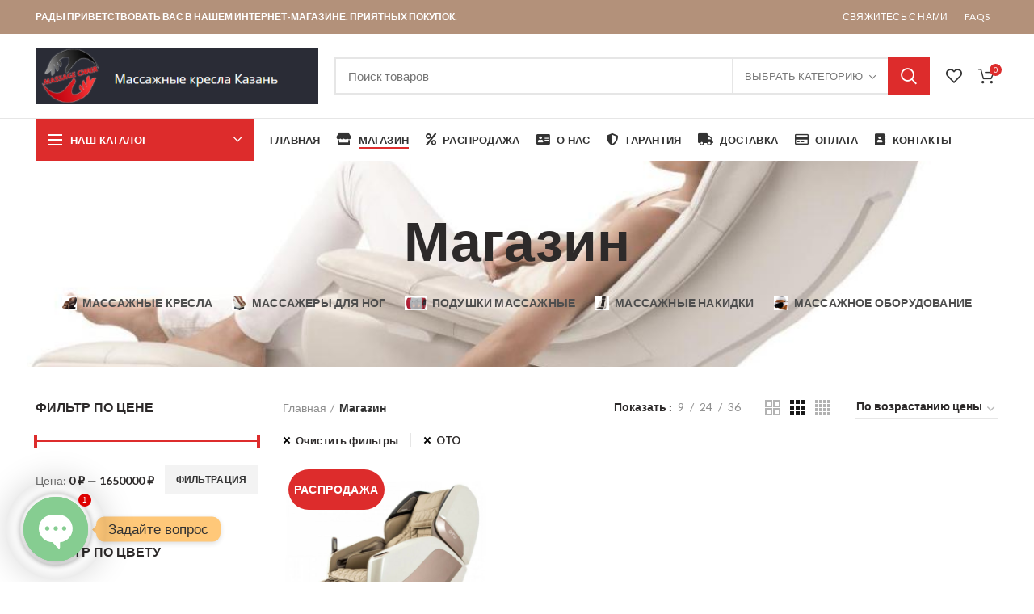

--- FILE ---
content_type: text/html; charset=UTF-8
request_url: https://xn----7sbbavpqdg0ayn5m.xn--p1ai/shop/?filter_brand=oto
body_size: 24271
content:
<!DOCTYPE html><html lang="ru-RU" prefix="og: https://ogp.me/ns#"><head><meta charset="UTF-8"><meta name="viewport" content="width=device-width, initial-scale=1.0, maximum-scale=1.0, user-scalable=no"><link rel="profile" href="http://gmpg.org/xfn/11"><link rel="pingback" href="https://xn----7sbbavpqdg0ayn5m.xn--p1ai/xmlrpc.php"><meta name="yandex-verification" content="bfa25b267fc26376" /><link media="all" href="https://xn----7sbbavpqdg0ayn5m.xn--p1ai/wp-content/cache/autoptimize/css/autoptimize_e285cc6731e35d0866a9bed0ec0c4a74.css" rel="stylesheet"><title>Магазин - Массажные кресла в Казани</title><meta name="description" content="Товаров Archive - Массажные кресла в Казани"/><meta name="robots" content="follow, index, max-snippet:-1, max-video-preview:-1, max-image-preview:large"/><link rel="canonical" href="https://xn----7sbbavpqdg0ayn5m.xn--p1ai/shop/" /><meta property="og:locale" content="ru_RU" /><meta property="og:type" content="article" /><meta property="og:title" content="Магазин - Массажные кресла в Казани" /><meta property="og:description" content="Товаров Archive - Массажные кресла в Казани" /><meta property="og:url" content="https://xn----7sbbavpqdg0ayn5m.xn--p1ai/shop/" /><meta property="og:site_name" content="Массажные кресла в Казани" /><meta name="twitter:card" content="summary_large_image" /><meta name="twitter:title" content="Магазин - Массажные кресла в Казани" /><meta name="twitter:description" content="Товаров Archive - Массажные кресла в Казани" /> <script type="application/ld+json" class="rank-math-schema">{"@context":"https://schema.org","@graph":[{"@type":"Organization","@id":"https://xn----7sbbavpqdg0ayn5m.xn--p1ai/#organization","name":"\u0418\u041f \u0428\u043c\u0430\u0433\u0438\u043d \u042d\u0434\u0443\u0430\u0440\u0434 \u042e\u0440\u044c\u0435\u0432\u0438\u0447","url":"https://xn----7sbbavpqdg0ayn5m.xn--p1ai","logo":{"@type":"ImageObject","@id":"https://xn----7sbbavpqdg0ayn5m.xn--p1ai/#logo","url":"https://xn----7sbbavpqdg0ayn5m.xn--p1ai/wp-content/uploads/2021/07/217942221_w100_h100_logo.jpg","contentUrl":"https://xn----7sbbavpqdg0ayn5m.xn--p1ai/wp-content/uploads/2021/07/217942221_w100_h100_logo.jpg","caption":"\u0418\u041f \u0428\u043c\u0430\u0433\u0438\u043d \u042d\u0434\u0443\u0430\u0440\u0434 \u042e\u0440\u044c\u0435\u0432\u0438\u0447","inLanguage":"ru-RU","width":"100","height":"81"}},{"@type":"WebSite","@id":"https://xn----7sbbavpqdg0ayn5m.xn--p1ai/#website","url":"https://xn----7sbbavpqdg0ayn5m.xn--p1ai","name":"\u0418\u041f \u0428\u043c\u0430\u0433\u0438\u043d \u042d\u0434\u0443\u0430\u0440\u0434 \u042e\u0440\u044c\u0435\u0432\u0438\u0447","publisher":{"@id":"https://xn----7sbbavpqdg0ayn5m.xn--p1ai/#organization"},"inLanguage":"ru-RU"},{"@type":"BreadcrumbList","@id":"https://xn----7sbbavpqdg0ayn5m.xn--p1ai/shop/#breadcrumb","itemListElement":[{"@type":"ListItem","position":"1","item":{"@id":"https://xn----7sbbavpqdg0ayn5m.xn--p1ai","name":"\u0413\u043b\u0430\u0432\u043d\u0430\u044f \u0441\u0442\u0440\u0430\u043d\u0438\u0446\u0430"}},{"@type":"ListItem","position":"2","item":{"@id":"https://xn----7sbbavpqdg0ayn5m.xn--p1ai/shop/","name":"\u041c\u0430\u0433\u0430\u0437\u0438\u043d"}}]},{"@type":"CollectionPage","@id":"https://xn----7sbbavpqdg0ayn5m.xn--p1ai/shop/#webpage","url":"https://xn----7sbbavpqdg0ayn5m.xn--p1ai/shop/","name":"\u041c\u0430\u0433\u0430\u0437\u0438\u043d - \u041c\u0430\u0441\u0441\u0430\u0436\u043d\u044b\u0435 \u043a\u0440\u0435\u0441\u043b\u0430 \u0432 \u041a\u0430\u0437\u0430\u043d\u0438","isPartOf":{"@id":"https://xn----7sbbavpqdg0ayn5m.xn--p1ai/#website"},"inLanguage":"ru-RU","breadcrumb":{"@id":"https://xn----7sbbavpqdg0ayn5m.xn--p1ai/shop/#breadcrumb"}}]}</script> <link rel='dns-prefetch' href='//stats.wp.com' /><link rel='dns-prefetch' href='//fonts.googleapis.com' /><link rel="alternate" type="application/rss+xml" title="Массажные кресла в Казани &raquo; Лента" href="https://xn----7sbbavpqdg0ayn5m.xn--p1ai/feed/" /><link rel="alternate" type="application/rss+xml" title="Массажные кресла в Казани &raquo; Лента комментариев" href="https://xn----7sbbavpqdg0ayn5m.xn--p1ai/comments/feed/" /><link rel="alternate" type="application/rss+xml" title="Массажные кресла в Казани &raquo; Лента записей типа &laquo;Товаров&raquo;" href="https://xn----7sbbavpqdg0ayn5m.xn--p1ai/shop/feed/" /><link rel='stylesheet' id='xts-style-header_287588-css' href='https://xn----7sbbavpqdg0ayn5m.xn--p1ai/wp-content/cache/autoptimize/css/autoptimize_single_3f7e8b62bd1e53866daec6ade024639b.css' type='text/css' media='all' /><link rel='stylesheet' id='xts-style-theme_settings_default-css' href='https://xn----7sbbavpqdg0ayn5m.xn--p1ai/wp-content/cache/autoptimize/css/autoptimize_single_73316788297d9fcce34d5cc4f8df897e.css' type='text/css' media='all' /><link rel='stylesheet' id='xts-google-fonts-css' href='//fonts.googleapis.com/css?family=Lato%3A100%2C100italic%2C300%2C300italic%2C400%2C400italic%2C700%2C700italic%2C900%2C900italic%7CPoppins%3A100%2C100italic%2C200%2C200italic%2C300%2C300italic%2C400%2C400italic%2C500%2C500italic%2C600%2C600italic%2C700%2C700italic%2C800%2C800italic%2C900%2C900italic&#038;ver=5.3.6' type='text/css' media='all' /> <script type="text/template" id="tmpl-variation-template"><div class="woocommerce-variation-description">{{{ data.variation.variation_description }}}</div>
	<div class="woocommerce-variation-price">{{{ data.variation.price_html }}}</div>
	<div class="woocommerce-variation-availability">{{{ data.variation.availability_html }}}</div></script> <script type="text/template" id="tmpl-unavailable-variation-template"><p role="alert">Этот товар недоступен. Пожалуйста, выберите другую комбинацию.</p></script> <script type="text/javascript" src="https://xn----7sbbavpqdg0ayn5m.xn--p1ai/wp-includes/js/jquery/jquery.min.js" id="jquery-core-js"></script> <script type="text/javascript" id="wc-add-to-cart-js-extra">var wc_add_to_cart_params = {"ajax_url":"/wp-admin/admin-ajax.php","wc_ajax_url":"/?wc-ajax=%%endpoint%%","i18n_view_cart":"\u041f\u0440\u043e\u0441\u043c\u043e\u0442\u0440 \u043a\u043e\u0440\u0437\u0438\u043d\u044b","cart_url":"https://xn----7sbbavpqdg0ayn5m.xn--p1ai/cart/","is_cart":"","cart_redirect_after_add":"no"};
//# sourceURL=wc-add-to-cart-js-extra</script> <script type="text/javascript" id="woocommerce-js-extra">var woocommerce_params = {"ajax_url":"/wp-admin/admin-ajax.php","wc_ajax_url":"/?wc-ajax=%%endpoint%%","i18n_password_show":"\u041f\u043e\u043a\u0430\u0437\u0430\u0442\u044c \u043f\u0430\u0440\u043e\u043b\u044c","i18n_password_hide":"\u0421\u043a\u0440\u044b\u0442\u044c \u043f\u0430\u0440\u043e\u043b\u044c"};
//# sourceURL=woocommerce-js-extra</script> <script type="text/javascript" id="wp-util-js-extra">var _wpUtilSettings = {"ajax":{"url":"/wp-admin/admin-ajax.php"}};
//# sourceURL=wp-util-js-extra</script> <script type="text/javascript" id="wc-add-to-cart-variation-js-extra">var wc_add_to_cart_variation_params = {"wc_ajax_url":"/?wc-ajax=%%endpoint%%","i18n_no_matching_variations_text":"\u0416\u0430\u043b\u044c, \u043d\u043e \u0442\u043e\u0432\u0430\u0440\u043e\u0432, \u0441\u043e\u043e\u0442\u0432\u0435\u0442\u0441\u0442\u0432\u0443\u044e\u0449\u0438\u0445 \u0432\u0430\u0448\u0435\u043c\u0443 \u0432\u044b\u0431\u043e\u0440\u0443, \u043d\u0435 \u043e\u0431\u043d\u0430\u0440\u0443\u0436\u0435\u043d\u043e. \u041f\u043e\u0436\u0430\u043b\u0443\u0439\u0441\u0442\u0430, \u0432\u044b\u0431\u0435\u0440\u0438\u0442\u0435 \u0434\u0440\u0443\u0433\u0443\u044e \u043a\u043e\u043c\u0431\u0438\u043d\u0430\u0446\u0438\u044e.","i18n_make_a_selection_text":"\u0412\u044b\u0431\u0435\u0440\u0438\u0442\u0435 \u043e\u043f\u0446\u0438\u0438 \u0442\u043e\u0432\u0430\u0440\u0430 \u043f\u0435\u0440\u0435\u0434 \u0435\u0433\u043e \u0434\u043e\u0431\u0430\u0432\u043b\u0435\u043d\u0438\u0435\u043c \u0432 \u0432\u0430\u0448\u0443 \u043a\u043e\u0440\u0437\u0438\u043d\u0443.","i18n_unavailable_text":"\u042d\u0442\u043e\u0442 \u0442\u043e\u0432\u0430\u0440 \u043d\u0435\u0434\u043e\u0441\u0442\u0443\u043f\u0435\u043d. \u041f\u043e\u0436\u0430\u043b\u0443\u0439\u0441\u0442\u0430, \u0432\u044b\u0431\u0435\u0440\u0438\u0442\u0435 \u0434\u0440\u0443\u0433\u0443\u044e \u043a\u043e\u043c\u0431\u0438\u043d\u0430\u0446\u0438\u044e.","i18n_reset_alert_text":"\u0420\u0435\u0437\u0443\u043b\u044c\u0442\u0430\u0442\u044b \u0432\u0430\u0448\u0435\u0433\u043e \u0432\u044b\u0431\u043e\u0440\u0430 \u0441\u0431\u0440\u043e\u0448\u0435\u043d\u044b. \u0412\u044b\u0431\u0435\u0440\u0438\u0442\u0435 \u043e\u043f\u0446\u0438\u0438 \u0442\u043e\u0432\u0430\u0440\u0430, \u043f\u0435\u0440\u0435\u0434 \u0442\u0435\u043c \u043a\u0430\u043a \u0434\u043e\u0431\u0430\u0432\u0438\u0442\u044c \u0435\u0433\u043e \u0432 \u043a\u043e\u0440\u0437\u0438\u043d\u0443."};
//# sourceURL=wc-add-to-cart-variation-js-extra</script> <link rel="https://api.w.org/" href="https://xn----7sbbavpqdg0ayn5m.xn--p1ai/wp-json/" /><link rel="EditURI" type="application/rsd+xml" title="RSD" href="https://xn----7sbbavpqdg0ayn5m.xn--p1ai/xmlrpc.php?rsd" /><meta name="generator" content="WordPress 6.9" /><meta name="theme-color" content="#d8a884"><link rel="shortcut icon" href="https://xn----7sbbavpqdg0ayn5m.xn--p1ai/wp-content/uploads/2021/04/217942221_w100_h100_logo.ico"><link rel="apple-touch-icon-precomposed" sizes="152x152" href="https://xn----7sbbavpqdg0ayn5m.xn--p1ai/wp-content/themes/woodmart/images/icons/apple-touch-icon-152x152-precomposed.png"> <noscript><style>.woocommerce-product-gallery{ opacity: 1 !important; }</style></noscript><meta name="generator" content="Elementor 3.34.2; features: additional_custom_breakpoints; settings: css_print_method-external, google_font-enabled, font_display-auto"><meta name="generator" content="Powered by WPBakery Page Builder - drag and drop page builder for WordPress."/><meta name="generator" content="Powered by Slider Revolution 6.4.0 - responsive, Mobile-Friendly Slider Plugin for WordPress with comfortable drag and drop interface." /> <noscript><style>.wpb_animate_when_almost_visible { opacity: 1; }</style></noscript>  <script type="text/javascript" >(function(m,e,t,r,i,k,a){m[i]=m[i]||function(){(m[i].a=m[i].a||[]).push(arguments)};
   m[i].l=1*new Date();k=e.createElement(t),a=e.getElementsByTagName(t)[0],k.async=1,k.src=r,a.parentNode.insertBefore(k,a)})
   (window, document, "script", "https://mc.yandex.ru/metrika/tag.js", "ym");

   ym(86827241, "init", {
        clickmap:true,
        trackLinks:true,
        accurateTrackBounce:true,
        webvisor:true,
        ecommerce:"dataLayer"
   });</script> <noscript><div><img src="https://mc.yandex.ru/watch/86827241" style="position:absolute; left:-9999px;" alt="" /></div></noscript><meta name="yandex-verification" content="468c1ca9d2d11289" /> <script src="//code.jivo.ru/widget/Vh7mxoO4cV" async></script> </head><body class="archive post-type-archive post-type-archive-product wp-theme-woodmart theme-woodmart woocommerce-shop woocommerce woocommerce-page woocommerce-no-js woo-variation-swatches wvs-behavior-blur wvs-theme-woodmart wvs-show-label wvs-tooltip woolentor_current_theme_woodmart wrapper-full-width form-style-square form-border-width-2 categories-accordion-on woodmart-archive-shop woodmart-ajax-shop-on offcanvas-sidebar-mobile offcanvas-sidebar-tablet notifications-sticky btns-default-flat btns-default-dark btns-default-hover-dark btns-shop-3d btns-shop-light btns-shop-hover-light btns-accent-flat btns-accent-light btns-accent-hover-light woolentor-empty-cart wpb-js-composer js-comp-ver-6.6.0 vc_responsive elementor-default elementor-kit-9289"><div class="website-wrapper"><header class="whb-header whb-sticky-shadow whb-scroll-stick whb-sticky-real"><div class="whb-main-header"><div class="whb-row whb-top-bar whb-sticky-row whb-with-bg whb-without-border whb-color-light whb-flex-flex-middle"><div class="container"><div class="whb-flex-row whb-top-bar-inner"><div class="whb-column whb-col-left whb-visible-lg"><div class="whb-text-element reset-mb-10 "><strong><span style="color: #ffffff;">РАДЫ ПРИВЕТСТВОВАТЬ ВАС В НАШЕМ ИНТЕРНЕТ-МАГАЗИНЕ. ПРИЯТНЫХ ПОКУПОК.</span></strong></div></div><div class="whb-column whb-col-center whb-visible-lg whb-empty-column"></div><div class="whb-column whb-col-right whb-visible-lg"><div class="whb-navigation whb-secondary-menu site-navigation woodmart-navigation menu-right navigation-style-bordered" role="navigation"><div class="menu-top-bar-right-container"><ul id="menu-top-bar-right" class="menu"><li id="menu-item-401" class="menu-item menu-item-type-custom menu-item-object-custom menu-item-401 item-level-0 menu-item-design-default menu-simple-dropdown item-event-hover"><a href="#" class="woodmart-nav-link"><span class="nav-link-text">СВЯЖИТЕСЬ С НАМИ</span></a></li><li id="menu-item-400" class="menu-item menu-item-type-custom menu-item-object-custom menu-item-400 item-level-0 menu-item-design-default menu-simple-dropdown item-event-hover"><a href="#" class="woodmart-nav-link"><span class="nav-link-text">FAQs</span></a></li></ul></div></div><div class="whb-divider-element whb-divider-default "></div></div><div class="whb-column whb-col-mobile whb-hidden-lg"><div class="whb-text-element reset-mb-10 "><strong><span style="color: #ffffff;">РАДЫ ПРИВЕТСТВОВАТЬ ВАС В НАШЕМ ИНТЕРНЕТ-МАГАЗИНЕ. ПРИЯТНЫХ ПОКУПОК.</span></strong></div></div></div></div></div><div class="whb-row whb-general-header whb-sticky-row whb-without-bg whb-border-fullwidth whb-color-dark whb-flex-flex-middle"><div class="container"><div class="whb-flex-row whb-general-header-inner"><div class="whb-column whb-col-left whb-visible-lg"><div class="site-logo"><div class="woodmart-logo-wrap"> <a href="https://xn----7sbbavpqdg0ayn5m.xn--p1ai/" class="woodmart-logo woodmart-main-logo" rel="home"> <img src="https://xn----7sbbavpqdg0ayn5m.xn--p1ai/wp-content/uploads/2021/04/massazhnye-kresla.png" alt="Массажные кресла в Казани" style="max-width: 350px;" /> </a></div></div></div><div class="whb-column whb-col-center whb-visible-lg"><div class="woodmart-search-form"><form role="search" method="get" class="searchform  has-categories-dropdown search-style-with-bg woodmart-ajax-search" action="https://xn----7sbbavpqdg0ayn5m.xn--p1ai/"  data-thumbnail="1" data-price="1" data-post_type="product" data-count="20" data-sku="0" data-symbols_count="3"> <input type="text" class="s" placeholder="Поиск товаров" value="" name="s" /> <input type="hidden" name="post_type" value="product"><div class="search-by-category input-dropdown"><div class="input-dropdown-inner woodmart-scroll-content"> <input type="hidden" name="product_cat" value="0"> <a href="#" data-val="0">Выбрать категорию</a><div class="list-wrapper woodmart-scroll"><ul class="woodmart-scroll-content"><li style="display:none;"><a href="#" data-val="0">Выбрать категорию</a></li><li class="cat-item cat-item-15"><a class="pf-value" href="https://xn----7sbbavpqdg0ayn5m.xn--p1ai/product-category/uncategorized/" data-val="uncategorized" data-title="Uncategorized" >Uncategorized</a></li><li class="cat-item cat-item-74"><a class="pf-value" href="https://xn----7sbbavpqdg0ayn5m.xn--p1ai/product-category/massazhery-dlya-nog/" data-val="massazhery-dlya-nog" data-title="Массажеры для ног" >Массажеры для ног</a></li><li class="cat-item cat-item-77"><a class="pf-value" href="https://xn----7sbbavpqdg0ayn5m.xn--p1ai/product-category/massazhnoe-oborudovanie/" data-val="massazhnoe-oborudovanie" data-title="Массажное оборудование" >Массажное оборудование</a></li><li class="cat-item cat-item-71"><a class="pf-value" href="https://xn----7sbbavpqdg0ayn5m.xn--p1ai/product-category/massazhnye-kresla/" data-val="massazhnye-kresla" data-title="Массажные кресла" >Массажные кресла</a><ul class='children'><li class="cat-item cat-item-134"><a class="pf-value" href="https://xn----7sbbavpqdg0ayn5m.xn--p1ai/product-category/massazhnye-kresla/anatomico/" data-val="anatomico" data-title="ANATOMICO" >ANATOMICO</a></li><li class="cat-item cat-item-72"><a class="pf-value" href="https://xn----7sbbavpqdg0ayn5m.xn--p1ai/product-category/massazhnye-kresla/bodo/" data-val="bodo" data-title="Bodo" >Bodo</a></li><li class="cat-item cat-item-125"><a class="pf-value" href="https://xn----7sbbavpqdg0ayn5m.xn--p1ai/product-category/massazhnye-kresla/casada/" data-val="casada" data-title="Casada" >Casada</a></li><li class="cat-item cat-item-133"><a class="pf-value" href="https://xn----7sbbavpqdg0ayn5m.xn--p1ai/product-category/massazhnye-kresla/ego/" data-val="ego" data-title="Ego" >Ego</a></li><li class="cat-item cat-item-132"><a class="pf-value" href="https://xn----7sbbavpqdg0ayn5m.xn--p1ai/product-category/massazhnye-kresla/fujiiryoki/" data-val="fujiiryoki" data-title="Fujiiryoki" >Fujiiryoki</a></li><li class="cat-item cat-item-130"><a class="pf-value" href="https://xn----7sbbavpqdg0ayn5m.xn--p1ai/product-category/massazhnye-kresla/inada/" data-val="inada" data-title="Inada" >Inada</a></li><li class="cat-item cat-item-136"><a class="pf-value" href="https://xn----7sbbavpqdg0ayn5m.xn--p1ai/product-category/massazhnye-kresla/ogawa/" data-val="ogawa" data-title="OGAWA" >OGAWA</a></li><li class="cat-item cat-item-135"><a class="pf-value" href="https://xn----7sbbavpqdg0ayn5m.xn--p1ai/product-category/massazhnye-kresla/ohco/" data-val="ohco" data-title="OHCO" >OHCO</a></li><li class="cat-item cat-item-137"><a class="pf-value" href="https://xn----7sbbavpqdg0ayn5m.xn--p1ai/product-category/massazhnye-kresla/oto/" data-val="oto" data-title="OTO" >OTO</a></li><li class="cat-item cat-item-124"><a class="pf-value" href="https://xn----7sbbavpqdg0ayn5m.xn--p1ai/product-category/massazhnye-kresla/richter/" data-val="richter" data-title="Richter" >Richter</a></li><li class="cat-item cat-item-73"><a class="pf-value" href="https://xn----7sbbavpqdg0ayn5m.xn--p1ai/product-category/massazhnye-kresla/sensa/" data-val="sensa" data-title="Sensa" >Sensa</a></li><li class="cat-item cat-item-131"><a class="pf-value" href="https://xn----7sbbavpqdg0ayn5m.xn--p1ai/product-category/massazhnye-kresla/uno/" data-val="uno" data-title="Uno" >Uno</a></li><li class="cat-item cat-item-129"><a class="pf-value" href="https://xn----7sbbavpqdg0ayn5m.xn--p1ai/product-category/massazhnye-kresla/us-medica/" data-val="us-medica" data-title="US Medica" >US Medica</a></li><li class="cat-item cat-item-115"><a class="pf-value" href="https://xn----7sbbavpqdg0ayn5m.xn--p1ai/product-category/massazhnye-kresla/yamaguchi/" data-val="yamaguchi" data-title="Yamaguchi" >Yamaguchi</a></li><li class="cat-item cat-item-139"><a class="pf-value" href="https://xn----7sbbavpqdg0ayn5m.xn--p1ai/product-category/massazhnye-kresla/massazhnoe-kreslo-panasonic/" data-val="massazhnoe-kreslo-panasonic" data-title="Массажное кресло Panasonic" >Массажное кресло Panasonic</a></li></ul></li><li class="cat-item cat-item-76"><a class="pf-value" href="https://xn----7sbbavpqdg0ayn5m.xn--p1ai/product-category/massazhnye-nakidki/" data-val="massazhnye-nakidki" data-title="Массажные накидки" >Массажные накидки</a></li><li class="cat-item cat-item-75"><a class="pf-value" href="https://xn----7sbbavpqdg0ayn5m.xn--p1ai/product-category/podushki-massazhnye/" data-val="podushki-massazhnye" data-title="Подушки массажные" >Подушки массажные</a></li></ul></div></div></div> <button type="submit" class="searchsubmit"> Поиск </button></form><div class="search-results-wrapper"><div class="woodmart-scroll"><div class="woodmart-search-results woodmart-scroll-content"></div></div><div class="woodmart-search-loader wd-fill"></div></div></div></div><div class="whb-column whb-col-right whb-visible-lg"><div class="woodmart-wishlist-info-widget wd-tools-element wd-style-icon without-product-count" title="Мой лист желаний"> <a href="https://xn----7sbbavpqdg0ayn5m.xn--p1ai/wishlist/"> <span class="wishlist-icon wd-tools-icon"> </span> <span class="wishlist-label wd-tools-text"> Список желаний </span> </a></div><div class="woodmart-shopping-cart wd-tools-element woodmart-cart-design-5 cart-widget-opener"> <a href="https://xn----7sbbavpqdg0ayn5m.xn--p1ai/cart/" title="Корзина"> <span class="woodmart-cart-icon wd-tools-icon"> <span class="woodmart-cart-number">0 <span>пунктов</span></span> </span> <span class="woodmart-cart-totals wd-tools-text"> <span class="subtotal-divider">/</span> <span class="woodmart-cart-subtotal"><span class="woocommerce-Price-amount amount"><bdi>0,00&nbsp;<span class="woocommerce-Price-currencySymbol">&#8381;</span></bdi></span></span> </span> </a></div></div><div class="whb-column whb-mobile-left whb-hidden-lg"><div class="woodmart-burger-icon wd-tools-element mobile-nav-icon whb-mobile-nav-icon wd-style-icon"> <a href="#"> <span class="woodmart-burger wd-tools-icon"></span> <span class="woodmart-burger-label wd-tools-text">Меню</span> </a></div></div><div class="whb-column whb-mobile-center whb-hidden-lg"><div class="site-logo"><div class="woodmart-logo-wrap"> <a href="https://xn----7sbbavpqdg0ayn5m.xn--p1ai/" class="woodmart-logo woodmart-main-logo" rel="home"> <img src="https://xn----7sbbavpqdg0ayn5m.xn--p1ai/wp-content/uploads/2021/06/massazhnye-kresla.png" alt="Массажные кресла в Казани" style="max-width: 140px;" /> </a></div></div></div><div class="whb-column whb-mobile-right whb-hidden-lg"><div class="woodmart-shopping-cart wd-tools-element woodmart-cart-design-5 woodmart-cart-alt cart-widget-opener"> <a href="https://xn----7sbbavpqdg0ayn5m.xn--p1ai/cart/" title="Корзина"> <span class="woodmart-cart-icon wd-tools-icon"> <span class="woodmart-cart-number">0 <span>пунктов</span></span> </span> <span class="woodmart-cart-totals wd-tools-text"> <span class="subtotal-divider">/</span> <span class="woodmart-cart-subtotal"><span class="woocommerce-Price-amount amount"><bdi>0,00&nbsp;<span class="woocommerce-Price-currencySymbol">&#8381;</span></bdi></span></span> </span> </a></div></div></div></div></div><div class="whb-row whb-header-bottom whb-sticky-row whb-without-bg whb-without-border whb-color-dark whb-flex-flex-middle whb-hidden-mobile"><div class="container"><div class="whb-flex-row whb-header-bottom-inner"><div class="whb-column whb-col-left whb-visible-lg"><div class="header-categories-nav show-on-hover whb-ua2mixxuxfqa0uhb7mwz" role="navigation"><div class="header-categories-nav-wrap"> <span class="menu-opener color-scheme-light"> <span class="woodmart-burger"></span> <span class="menu-open-label"> НАШ КАТАЛОГ </span> <span class="arrow-opener"></span> </span><div class="categories-menu-dropdown vertical-navigation woodmart-navigation"><div class="menu-nash-katalog-container"><ul id="menu-nash-katalog" class="menu wd-cat-nav"><li id="menu-item-7262" class="menu-item menu-item-type-taxonomy menu-item-object-product_cat menu-item-has-children menu-item-7262 item-level-0 menu-item-design-full-width menu-mega-dropdown item-event-hover"><a href="https://xn----7sbbavpqdg0ayn5m.xn--p1ai/product-category/massazhnye-kresla/" class="woodmart-nav-link"><img src="https://xn----7sbbavpqdg0ayn5m.xn--p1ai/wp-content/uploads/2021/05/bodo-e1625475475934.jpg" alt="Массажные кресла"  class="category-icon" /><span class="nav-link-text">Массажные кресла</span></a><div class="sub-menu-dropdown color-scheme-dark"><div class="container"><ul class="sub-menu color-scheme-dark"><li id="menu-item-10739" class="menu-item menu-item-type-taxonomy menu-item-object-product_cat menu-item-10739 item-level-1"><a href="https://xn----7sbbavpqdg0ayn5m.xn--p1ai/product-category/massazhnye-kresla/bodo/" class="woodmart-nav-link"><img src="https://xn----7sbbavpqdg0ayn5m.xn--p1ai/wp-content/uploads/2021/06/bodo.png" alt="Bodo"  class="category-icon" /><span class="nav-link-text">Bodo</span></a></li><li id="menu-item-10750" class="menu-item menu-item-type-taxonomy menu-item-object-product_cat menu-item-10750 item-level-1"><a href="https://xn----7sbbavpqdg0ayn5m.xn--p1ai/product-category/massazhnye-kresla/sensa/" class="woodmart-nav-link"><img src="https://xn----7sbbavpqdg0ayn5m.xn--p1ai/wp-content/uploads/2021/04/sensa.jpg" alt="Sensa"  class="category-icon" /><span class="nav-link-text">Sensa</span></a></li><li id="menu-item-10749" class="menu-item menu-item-type-taxonomy menu-item-object-product_cat menu-item-10749 item-level-1"><a href="https://xn----7sbbavpqdg0ayn5m.xn--p1ai/product-category/massazhnye-kresla/richter/" class="woodmart-nav-link"><img src="https://xn----7sbbavpqdg0ayn5m.xn--p1ai/wp-content/uploads/2021/04/richter.jpg" alt="Richter"  class="category-icon" /><span class="nav-link-text">Richter</span></a></li><li id="menu-item-10740" class="menu-item menu-item-type-taxonomy menu-item-object-product_cat menu-item-10740 item-level-1"><a href="https://xn----7sbbavpqdg0ayn5m.xn--p1ai/product-category/massazhnye-kresla/casada/" class="woodmart-nav-link"><img src="https://xn----7sbbavpqdg0ayn5m.xn--p1ai/wp-content/uploads/2021/04/603e4b2da34cabddaac945cdd1bf8512.jpg" alt="Casada"  class="category-icon" /><span class="nav-link-text">Casada</span></a></li><li id="menu-item-10752" class="menu-item menu-item-type-taxonomy menu-item-object-product_cat menu-item-10752 item-level-1"><a href="https://xn----7sbbavpqdg0ayn5m.xn--p1ai/product-category/massazhnye-kresla/us-medica/" class="woodmart-nav-link"><img src="https://xn----7sbbavpqdg0ayn5m.xn--p1ai/wp-content/uploads/2021/05/a0896719eb8c662d57723bc4f9aed848.png" alt="US Medica"  class="category-icon" /><span class="nav-link-text">US Medica</span></a></li><li id="menu-item-10753" class="menu-item menu-item-type-taxonomy menu-item-object-product_cat menu-item-10753 item-level-1"><a href="https://xn----7sbbavpqdg0ayn5m.xn--p1ai/product-category/massazhnye-kresla/yamaguchi/" class="woodmart-nav-link"><img src="https://xn----7sbbavpqdg0ayn5m.xn--p1ai/wp-content/uploads/2021/06/yamaguchi-2.png" alt="Yamaguchi"  class="category-icon" /><span class="nav-link-text">Yamaguchi</span></a></li><li id="menu-item-10741" class="menu-item menu-item-type-taxonomy menu-item-object-product_cat menu-item-10741 item-level-1"><a href="https://xn----7sbbavpqdg0ayn5m.xn--p1ai/product-category/massazhnye-kresla/ego/" class="woodmart-nav-link"><img src="https://xn----7sbbavpqdg0ayn5m.xn--p1ai/wp-content/uploads/2021/05/ego_l.png" alt="Ego"  class="category-icon" /><span class="nav-link-text">Ego</span></a></li><li id="menu-item-10744" class="menu-item menu-item-type-taxonomy menu-item-object-product_cat menu-item-10744 item-level-1"><a href="https://xn----7sbbavpqdg0ayn5m.xn--p1ai/product-category/massazhnye-kresla/inada/" class="woodmart-nav-link"><img src="https://xn----7sbbavpqdg0ayn5m.xn--p1ai/wp-content/uploads/2021/06/family_inada_company_logo.svg.png" alt="Inada"  class="category-icon" /><span class="nav-link-text">Inada</span></a></li><li id="menu-item-10751" class="menu-item menu-item-type-taxonomy menu-item-object-product_cat menu-item-10751 item-level-1"><a href="https://xn----7sbbavpqdg0ayn5m.xn--p1ai/product-category/massazhnye-kresla/uno/" class="woodmart-nav-link"><img src="https://xn----7sbbavpqdg0ayn5m.xn--p1ai/wp-content/uploads/2021/05/unnamed-2.jpg" alt="Uno"  class="category-icon" /><span class="nav-link-text">Uno</span></a></li><li id="menu-item-10742" class="menu-item menu-item-type-taxonomy menu-item-object-product_cat menu-item-10742 item-level-1"><a href="https://xn----7sbbavpqdg0ayn5m.xn--p1ai/product-category/massazhnye-kresla/fujiiryoki/" class="woodmart-nav-link"><img src="https://xn----7sbbavpqdg0ayn5m.xn--p1ai/wp-content/uploads/2021/05/unnamed-1.jpg" alt="Fujiiryoki"  class="category-icon" /><span class="nav-link-text">Fujiiryoki</span></a></li><li id="menu-item-10738" class="menu-item menu-item-type-taxonomy menu-item-object-product_cat menu-item-10738 item-level-1"><a href="https://xn----7sbbavpqdg0ayn5m.xn--p1ai/product-category/massazhnye-kresla/anatomico/" class="woodmart-nav-link"><img src="https://xn----7sbbavpqdg0ayn5m.xn--p1ai/wp-content/uploads/2021/06/anatom.png" alt="ANATOMICO"  class="category-icon" /><span class="nav-link-text">ANATOMICO</span></a></li><li id="menu-item-10746" class="menu-item menu-item-type-taxonomy menu-item-object-product_cat menu-item-10746 item-level-1"><a href="https://xn----7sbbavpqdg0ayn5m.xn--p1ai/product-category/massazhnye-kresla/ohco/" class="woodmart-nav-link"><img src="https://xn----7sbbavpqdg0ayn5m.xn--p1ai/wp-content/uploads/2021/06/ohco_logo.jpg" alt="OHCO"  class="category-icon" /><span class="nav-link-text">OHCO</span></a></li><li id="menu-item-10745" class="menu-item menu-item-type-taxonomy menu-item-object-product_cat menu-item-10745 item-level-1"><a href="https://xn----7sbbavpqdg0ayn5m.xn--p1ai/product-category/massazhnye-kresla/ogawa/" class="woodmart-nav-link"><img src="https://xn----7sbbavpqdg0ayn5m.xn--p1ai/wp-content/uploads/2021/05/ogawa.png" alt="OGAWA"  class="category-icon" /><span class="nav-link-text">OGAWA</span></a></li><li id="menu-item-10747" class="menu-item menu-item-type-taxonomy menu-item-object-product_cat menu-item-10747 item-level-1"><a href="https://xn----7sbbavpqdg0ayn5m.xn--p1ai/product-category/massazhnye-kresla/oto/" class="woodmart-nav-link"><img src="https://xn----7sbbavpqdg0ayn5m.xn--p1ai/wp-content/uploads/2021/05/maxresdefault.jpg" alt="OTO"  class="category-icon" /><span class="nav-link-text">OTO</span></a></li><li id="menu-item-10743" class="menu-item menu-item-type-taxonomy menu-item-object-product_cat menu-item-10743 item-level-1"><a href="https://xn----7sbbavpqdg0ayn5m.xn--p1ai/product-category/massazhnye-kresla/gess/" class="woodmart-nav-link"><img src="https://xn----7sbbavpqdg0ayn5m.xn--p1ai/wp-content/uploads/2021/05/gess.png" alt="GESS"  class="category-icon" /><span class="nav-link-text">GESS</span></a></li><li id="menu-item-10748" class="menu-item menu-item-type-taxonomy menu-item-object-product_cat menu-item-10748 item-level-1"><a href="https://xn----7sbbavpqdg0ayn5m.xn--p1ai/product-category/massazhnye-kresla/massazhnoe-kreslo-panasonic/" class="woodmart-nav-link"><img src="https://xn----7sbbavpqdg0ayn5m.xn--p1ai/wp-content/uploads/2021/06/panasonic-logo.jpg" alt="Массажное кресло Panasonic"  class="category-icon" /><span class="nav-link-text">Массажное кресло Panasonic</span></a></li></ul></div></div></li><li id="menu-item-7266" class="menu-item menu-item-type-taxonomy menu-item-object-product_cat menu-item-7266 item-level-0 menu-item-design-default menu-simple-dropdown item-event-hover"><a href="https://xn----7sbbavpqdg0ayn5m.xn--p1ai/product-category/podushki-massazhnye/" class="woodmart-nav-link"><img src="https://xn----7sbbavpqdg0ayn5m.xn--p1ai/wp-content/uploads/2021/03/589760767_w640_h640_5.png" alt="Подушки массажные"  class="category-icon" /><span class="nav-link-text">Подушки массажные</span></a><style>.menu-item-7266 > .sub-menu-dropdown {background-image: url(https://xn----7sbbavpqdg0ayn5m.xn--p1ai/wp-content/uploads/2021/03/589760767_w640_h640_5-e1618152973630.png); }</style></li><li id="menu-item-7265" class="menu-item menu-item-type-taxonomy menu-item-object-product_cat menu-item-7265 item-level-0 menu-item-design-default menu-simple-dropdown item-event-hover"><a href="https://xn----7sbbavpqdg0ayn5m.xn--p1ai/product-category/massazhnye-nakidki/" class="woodmart-nav-link"><img src="https://xn----7sbbavpqdg0ayn5m.xn--p1ai/wp-content/uploads/2021/05/zh-e1623408018170.png" alt="Массажные накидки"  class="category-icon" /><span class="nav-link-text">Массажные накидки</span></a><style>.menu-item-7265 > .sub-menu-dropdown {background-image: url(https://xn----7sbbavpqdg0ayn5m.xn--p1ai/wp-content/uploads/2021/05/unnamed-file.jpg); }</style></li><li id="menu-item-7261" class="menu-item menu-item-type-taxonomy menu-item-object-product_cat menu-item-7261 item-level-0 menu-item-design-default menu-simple-dropdown item-event-hover"><a href="https://xn----7sbbavpqdg0ayn5m.xn--p1ai/product-category/massazhery-dlya-nog/" class="woodmart-nav-link"><img src="https://xn----7sbbavpqdg0ayn5m.xn--p1ai/wp-content/uploads/2021/04/865264590_w640_h640_bodo_dessan_2___555.png" alt="Массажеры для ног"  class="category-icon" /><span class="nav-link-text">Массажеры для ног</span></a><style>.menu-item-7261 > .sub-menu-dropdown {background-image: url(https://xn----7sbbavpqdg0ayn5m.xn--p1ai/wp-content/uploads/2021/05/865264590_w640_h640_bodo_dessan_2___555.png); }</style></li><li id="menu-item-7267" class="menu-item menu-item-type-taxonomy menu-item-object-product_cat menu-item-7267 item-level-0 menu-item-design-default menu-simple-dropdown item-event-hover"><a href="https://xn----7sbbavpqdg0ayn5m.xn--p1ai/product-category/massazhnoe-oborudovanie/" class="woodmart-nav-link"><img src="https://xn----7sbbavpqdg0ayn5m.xn--p1ai/wp-content/uploads/2021/04/865271903_w640_h640_golova.png" alt="Массажное оборудование"  class="category-icon" /><span class="nav-link-text">Массажное оборудование</span></a><style>.menu-item-7267 > .sub-menu-dropdown {background-image: url(https://xn----7sbbavpqdg0ayn5m.xn--p1ai/wp-content/uploads/2021/05/865271903_w640_h640_golova.png); }</style></li></ul></div></div></div></div></div><div class="whb-column whb-col-center whb-visible-lg"><div class="whb-navigation whb-primary-menu main-nav site-navigation woodmart-navigation menu-left navigation-style-underline" role="navigation"><div class="menu-glavnoe-menju-container"><ul id="menu-glavnoe-menju" class="menu"><li id="menu-item-7410" class="menu-item menu-item-type-post_type menu-item-object-page menu-item-home menu-item-7410 item-level-0 menu-item-design-default menu-simple-dropdown item-event-hover"><a href="https://xn----7sbbavpqdg0ayn5m.xn--p1ai/" class="woodmart-nav-link"><span class="nav-link-text">Главная</span></a></li><li id="menu-item-7256" class="menu-item menu-item-type-post_type menu-item-object-page current-menu-item current_page_item menu-item-7256 item-level-0 menu-item-design-default menu-simple-dropdown item-event-hover"><a href="https://xn----7sbbavpqdg0ayn5m.xn--p1ai/shop/" class="woodmart-nav-link"><i class="fa fa-fas fa-store"></i><span class="nav-link-text">Магазин</span></a></li><li id="menu-item-12275" class="menu-item menu-item-type-post_type menu-item-object-page menu-item-12275 item-level-0 menu-item-design-default menu-simple-dropdown item-event-hover"><a href="https://xn----7sbbavpqdg0ayn5m.xn--p1ai/sale-products/" class="woodmart-nav-link"><i class="fa fa-fas fa-percent"></i><span class="nav-link-text">Распродажа</span></a></li><li id="menu-item-3002" class="menu-item menu-item-type-post_type menu-item-object-page menu-item-3002 item-level-0 menu-item-design-default menu-simple-dropdown item-event-hover"><a href="https://xn----7sbbavpqdg0ayn5m.xn--p1ai/about-us-2/" class="woodmart-nav-link"><i class="fa fa-fas fa-address-card"></i><span class="nav-link-text">О нас</span></a></li><li id="menu-item-7244" class="menu-item menu-item-type-post_type menu-item-object-page menu-item-7244 item-level-0 menu-item-design-sized menu-mega-dropdown item-event-hover"><a href="https://xn----7sbbavpqdg0ayn5m.xn--p1ai/garantija/" class="woodmart-nav-link"><i class="fa fa-fas fa-shield-alt"></i><span class="nav-link-text">Гарантия</span></a></li><li id="menu-item-7090" class="menu-item menu-item-type-post_type menu-item-object-page menu-item-7090 item-level-0 menu-item-design-default menu-simple-dropdown item-event-hover"><a href="https://xn----7sbbavpqdg0ayn5m.xn--p1ai/dostavka/" class="woodmart-nav-link"><i class="fa fa-fas fa-truck"></i><span class="nav-link-text">Доставка</span></a></li><li id="menu-item-11408" class="menu-item menu-item-type-post_type menu-item-object-page menu-item-11408 item-level-0 menu-item-design-default menu-simple-dropdown item-event-hover"><a href="https://xn----7sbbavpqdg0ayn5m.xn--p1ai/oplata/" class="woodmart-nav-link"><i class="fa fa-far fa-credit-card"></i><span class="nav-link-text">ОПЛАТА</span></a></li><li id="menu-item-3039" class="menu-item menu-item-type-post_type menu-item-object-page menu-item-3039 item-level-0 menu-item-design-default menu-simple-dropdown item-event-hover"><a href="https://xn----7sbbavpqdg0ayn5m.xn--p1ai/contact/" class="woodmart-nav-link"><i class="fa fa-fas fa-address-book"></i><span class="nav-link-text">Контакты</span></a></li></ul></div></div></div><div class="whb-column whb-col-right whb-visible-lg whb-empty-column"></div><div class="whb-column whb-col-mobile whb-hidden-lg whb-empty-column"></div></div></div></div></div></header><div class="main-page-wrapper"><div class="page-title page-title-default title-size-default title-design-centered color-scheme-dark title-shop" style=""><div class="container"><div class="nav-shop"><div class="shop-title-wrapper"><h1 class="entry-title">Магазин</h1></div><div class="woodmart-show-categories"><a href="#">Категории</a></div><ul class="woodmart-product-categories hasno-product-count"><li class="cat-link shop-all-link"><a class="category-nav-link" href="https://xn----7sbbavpqdg0ayn5m.xn--p1ai/shop/"> <span class="category-summary"> <span class="category-name">Все</span> <span class="category-products-count"> <span class="cat-count-label">Товары</span> </span> </span> </a></li><li class="cat-item cat-item-71 "><a class="category-nav-link" href="https://xn----7sbbavpqdg0ayn5m.xn--p1ai/product-category/massazhnye-kresla/" ><img src="https://xn----7sbbavpqdg0ayn5m.xn--p1ai/wp-content/uploads/2021/05/bodo-ecto-brown_gold_600-e1620903604426.jpg" alt="Массажные кресла" class="category-icon" /><span class="category-summary"><span class="category-name">Массажные кресла</span></span></a></li><li class="cat-item cat-item-74 "><a class="category-nav-link" href="https://xn----7sbbavpqdg0ayn5m.xn--p1ai/product-category/massazhery-dlya-nog/" ><img src="https://xn----7sbbavpqdg0ayn5m.xn--p1ai/wp-content/uploads/2021/04/865264590_w640_h640_bodo_dessan_2___555.png" alt="Массажеры для ног" class="category-icon" /><span class="category-summary"><span class="category-name">Массажеры для ног</span></span></a></li><li class="cat-item cat-item-75 "><a class="category-nav-link" href="https://xn----7sbbavpqdg0ayn5m.xn--p1ai/product-category/podushki-massazhnye/" ><img src="https://xn----7sbbavpqdg0ayn5m.xn--p1ai/wp-content/uploads/2021/03/589760767_w640_h640_5.png" alt="Подушки массажные" class="category-icon" /><span class="category-summary"><span class="category-name">Подушки массажные</span></span></a></li><li class="cat-item cat-item-76 "><a class="category-nav-link" href="https://xn----7sbbavpqdg0ayn5m.xn--p1ai/product-category/massazhnye-nakidki/" ><img src="https://xn----7sbbavpqdg0ayn5m.xn--p1ai/wp-content/uploads/2021/05/zh-e1623408018170.png" alt="Массажные накидки" class="category-icon" /><span class="category-summary"><span class="category-name">Массажные накидки</span></span></a></li><li class="cat-item cat-item-77 "><a class="category-nav-link" href="https://xn----7sbbavpqdg0ayn5m.xn--p1ai/product-category/massazhnoe-oborudovanie/" ><img src="https://xn----7sbbavpqdg0ayn5m.xn--p1ai/wp-content/uploads/2021/04/865271903_w640_h640_golova.png" alt="Массажное оборудование" class="category-icon" /><span class="category-summary"><span class="category-name">Массажное оборудование</span></span></a></li><li class="cat-item cat-item-15 wc-default-cat"><a class="category-nav-link" href="https://xn----7sbbavpqdg0ayn5m.xn--p1ai/product-category/uncategorized/" ><span class="category-summary"><span class="category-name">Uncategorized</span></span></a></li></ul></div></div></div><div class="container"><div class="row content-layout-wrapper align-items-start"><aside class="sidebar-container col-lg-3 col-md-3 col-12 order-last order-md-first sidebar-left area-sidebar-shop" role="complementary"><div class="widget-heading"> <a href="#" class="close-side-widget wd-cross-button wd-with-text-left">закрыть</a></div><div class="sidebar-inner woodmart-sidebar-scroll"><div class="widget-area woodmart-sidebar-content"><div id="woocommerce_price_filter-2" class="woodmart-widget widget sidebar-widget woocommerce widget_price_filter"><h5 class="widget-title">ФИЛЬТР ПО ЦЕНЕ</h5><form method="get" action="https://xn----7sbbavpqdg0ayn5m.xn--p1ai/shop/"><div class="price_slider_wrapper"><div class="price_slider" style="display:none;"></div><div class="price_slider_amount" data-step="10"> <label class="screen-reader-text" for="min_price">Минимальная цена</label> <input type="text" id="min_price" name="min_price" value="0" data-min="0" placeholder="Минимальная цена" /> <label class="screen-reader-text" for="max_price">Максимальная цена</label> <input type="text" id="max_price" name="max_price" value="1650000" data-max="1650000" placeholder="Максимальная цена" /> <button type="submit" class="button">Фильтрация</button><div class="price_label" style="display:none;"> Цена: <span class="from"></span> &mdash; <span class="to"></span></div> <input type="hidden" name="filter_brand" value="oto" /><div class="clear"></div></div></div></form></div><div id="woodmart-woocommerce-layered-nav-3" class="woodmart-widget widget sidebar-widget woodmart-woocommerce-layered-nav"><h5 class="widget-title">ФИЛЬТР ПО ЦВЕТУ</h5><div class="woodmart-scroll"><ul class="show-labels-on swatches-normal swatches-display-list woodmart-scroll-content"><li class="wc-layered-nav-term  with-swatch-color with-swatch-text"><a rel="nofollow" href="https://xn----7sbbavpqdg0ayn5m.xn--p1ai/shop/?filter_brand=oto&#038;filter_color=beige-light-blue" class="layered-nav-link"><span class="swatch-inner"><span class="filter-swatch"><span style="background-color: #def9f4;" class="woodmart-tooltip">Бежево-голубой</span></span><span class="layer-term-name">Бежево-голубой</span></span></a> <span class="count">3</span></li><li class="wc-layered-nav-term  with-swatch-color with-swatch-text"><a rel="nofollow" href="https://xn----7sbbavpqdg0ayn5m.xn--p1ai/shop/?filter_brand=oto&#038;filter_color=beige" class="layered-nav-link"><span class="swatch-inner"><span class="filter-swatch"><span style="background-color: #f5f5dc;" class="woodmart-tooltip">Бежевый</span></span><span class="layer-term-name">Бежевый</span></span></a> <span class="count">28</span></li><li class="wc-layered-nav-term  with-swatch-color with-swatch-text"><a rel="nofollow" href="https://xn----7sbbavpqdg0ayn5m.xn--p1ai/shop/?filter_brand=oto&#038;filter_color=white-beige" class="layered-nav-link"><span class="swatch-inner"><span class="filter-swatch"><span style="background-color: #f5f5dc;" class="woodmart-tooltip">Бело-бежевый</span></span><span class="layer-term-name">Бело-бежевый</span></span></a> <span class="count">2</span></li><li class="wc-layered-nav-term  with-swatch-color with-swatch-text"><a rel="nofollow" href="https://xn----7sbbavpqdg0ayn5m.xn--p1ai/shop/?filter_brand=oto&#038;filter_color=white-gray" class="layered-nav-link"><span class="swatch-inner"><span class="filter-swatch"><span style="background-color: #dbdbdb;" class="woodmart-tooltip">Бело-серый</span></span><span class="layer-term-name">Бело-серый</span></span></a> <span class="count">2</span></li><li class="wc-layered-nav-term  with-swatch-color with-swatch-text"><a rel="nofollow" href="https://xn----7sbbavpqdg0ayn5m.xn--p1ai/shop/?filter_brand=oto&#038;filter_color=white" class="layered-nav-link"><span class="swatch-inner"><span class="filter-swatch"><span style="background-color: #ffffff;" class="woodmart-tooltip">Белый</span></span><span class="layer-term-name">Белый</span></span></a> <span class="count">6</span></li><li class="wc-layered-nav-term  with-swatch-color with-swatch-text"><a rel="nofollow" href="https://xn----7sbbavpqdg0ayn5m.xn--p1ai/shop/?filter_brand=oto&#038;filter_color=burgundy-black" class="layered-nav-link"><span class="swatch-inner"><span class="filter-swatch"><span style="background-color: #540000;" class="woodmart-tooltip">Бордово-чёрный</span></span><span class="layer-term-name">Бордово-чёрный</span></span></a> <span class="count">1</span></li><li class="wc-layered-nav-term  with-swatch-color with-swatch-text"><a rel="nofollow" href="https://xn----7sbbavpqdg0ayn5m.xn--p1ai/shop/?filter_brand=oto&#038;filter_color=burgundy" class="layered-nav-link"><span class="swatch-inner"><span class="filter-swatch"><span style="background-color: #b00000;" class="woodmart-tooltip">Бордовый</span></span><span class="layer-term-name">Бордовый</span></span></a> <span class="count">1</span></li><li class="wc-layered-nav-term  with-swatch-color with-swatch-text"><a rel="nofollow" href="https://xn----7sbbavpqdg0ayn5m.xn--p1ai/shop/?filter_brand=oto&#038;filter_color=graphite" class="layered-nav-link"><span class="swatch-inner"><span class="filter-swatch"><span style="background-color: #4f555b;" class="woodmart-tooltip">Графит</span></span><span class="layer-term-name">Графит</span></span></a> <span class="count">1</span></li><li class="wc-layered-nav-term  with-swatch-color with-swatch-text"><a rel="nofollow" href="https://xn----7sbbavpqdg0ayn5m.xn--p1ai/shop/?filter_brand=oto&#038;filter_color=green" class="layered-nav-link"><span class="swatch-inner"><span class="filter-swatch"><span style="background-color: #81d742;" class="woodmart-tooltip">Зелёный</span></span><span class="layer-term-name">Зелёный</span></span></a> <span class="count">4</span></li><li class="wc-layered-nav-term  with-swatch-color with-swatch-text"><a rel="nofollow" href="https://xn----7sbbavpqdg0ayn5m.xn--p1ai/shop/?filter_brand=oto&#038;filter_color=caramel" class="layered-nav-link"><span class="swatch-inner"><span class="filter-swatch"><span style="background-color: #af6f09;" class="woodmart-tooltip">Карамель</span></span><span class="layer-term-name">Карамель</span></span></a> <span class="count">1</span></li><li class="wc-layered-nav-term  with-swatch-color with-swatch-text"><a rel="nofollow" href="https://xn----7sbbavpqdg0ayn5m.xn--p1ai/shop/?filter_brand=oto&#038;filter_color=brown-beige" class="layered-nav-link"><span class="swatch-inner"><span class="filter-swatch"><span style="background-color: #8a6642;" class="woodmart-tooltip">Коричнево-бежевый</span></span><span class="layer-term-name">Коричнево-бежевый</span></span></a> <span class="count">5</span></li><li class="wc-layered-nav-term  with-swatch-color with-swatch-text"><a rel="nofollow" href="https://xn----7sbbavpqdg0ayn5m.xn--p1ai/shop/?filter_brand=oto&#038;filter_color=brown-gold" class="layered-nav-link"><span class="swatch-inner"><span class="filter-swatch"><span style="background-color: #b27a01;" class="woodmart-tooltip">Коричнево-золотой</span></span><span class="layer-term-name">Коричнево-золотой</span></span></a> <span class="count">3</span></li><li class="wc-layered-nav-term  with-swatch-color with-swatch-text"><a rel="nofollow" href="https://xn----7sbbavpqdg0ayn5m.xn--p1ai/shop/?filter_brand=oto&#038;filter_color=brown-gray" class="layered-nav-link"><span class="swatch-inner"><span class="filter-swatch"><span style="background-color: #8b6d5c;" class="woodmart-tooltip">Коричнево-серый</span></span><span class="layer-term-name">Коричнево-серый</span></span></a> <span class="count">2</span></li><li class="wc-layered-nav-term  with-swatch-color with-swatch-text"><a rel="nofollow" href="https://xn----7sbbavpqdg0ayn5m.xn--p1ai/shop/?filter_brand=oto&#038;filter_color=brown" class="layered-nav-link"><span class="swatch-inner"><span class="filter-swatch"><span style="background-color: #964b00;" class="woodmart-tooltip">Коричневый</span></span><span class="layer-term-name">Коричневый</span></span></a> <span class="count">13</span></li><li class="wc-layered-nav-term  with-swatch-color with-swatch-text"><a rel="nofollow" href="https://xn----7sbbavpqdg0ayn5m.xn--p1ai/shop/?filter_brand=oto&#038;filter_color=red" class="layered-nav-link"><span class="swatch-inner"><span class="filter-swatch"><span style="background-color: #ff0000;" class="woodmart-tooltip">Красный</span></span><span class="layer-term-name">Красный</span></span></a> <span class="count">3</span></li><li class="wc-layered-nav-term  with-swatch-color with-swatch-text"><a rel="nofollow" href="https://xn----7sbbavpqdg0ayn5m.xn--p1ai/shop/?filter_brand=oto&#038;filter_color=kremovo-bezevyi" class="layered-nav-link"><span class="swatch-inner"><span class="filter-swatch"><span style="background-color: #e5c3a0;" class="woodmart-tooltip">Кремово-бежевый</span></span><span class="layer-term-name">Кремово-бежевый</span></span></a> <span class="count">2</span></li><li class="wc-layered-nav-term  with-swatch-color with-swatch-text"><a rel="nofollow" href="https://xn----7sbbavpqdg0ayn5m.xn--p1ai/shop/?filter_brand=oto&#038;filter_color=cream-brown" class="layered-nav-link"><span class="swatch-inner"><span class="filter-swatch"><span style="background-color: #bf997c;" class="woodmart-tooltip">Кремово-коричневый</span></span><span class="layer-term-name">Кремово-коричневый</span></span></a> <span class="count">1</span></li><li class="wc-layered-nav-term  with-swatch-color with-swatch-text"><a rel="nofollow" href="https://xn----7sbbavpqdg0ayn5m.xn--p1ai/shop/?filter_brand=oto&#038;filter_color=cream" class="layered-nav-link"><span class="swatch-inner"><span class="filter-swatch"><span style="background-color: #fffdd0;" class="woodmart-tooltip">Кремовый</span></span><span class="layer-term-name">Кремовый</span></span></a> <span class="count">3</span></li><li class="wc-layered-nav-term  with-swatch-color with-swatch-text"><a rel="nofollow" href="https://xn----7sbbavpqdg0ayn5m.xn--p1ai/shop/?filter_brand=oto&#038;filter_color=orange" class="layered-nav-link"><span class="swatch-inner"><span class="filter-swatch"><span style="background-color: #ffa500;" class="woodmart-tooltip">Оранжевый</span></span><span class="layer-term-name">Оранжевый</span></span></a> <span class="count">4</span></li><li class="wc-layered-nav-term  with-swatch-color with-swatch-text"><a rel="nofollow" href="https://xn----7sbbavpqdg0ayn5m.xn--p1ai/shop/?filter_brand=oto&#038;filter_color=light-brown" class="layered-nav-link"><span class="swatch-inner"><span class="filter-swatch"><span style="background-color: #FFDEAD;" class="woodmart-tooltip">Светло-коричневый</span></span><span class="layer-term-name">Светло-коричневый</span></span></a> <span class="count">1</span></li><li class="wc-layered-nav-term  with-swatch-color with-swatch-text"><a rel="nofollow" href="https://xn----7sbbavpqdg0ayn5m.xn--p1ai/shop/?filter_brand=oto&#038;filter_color=grey-black" class="layered-nav-link"><span class="swatch-inner"><span class="filter-swatch"><span style="background-color: #514b4b;" class="woodmart-tooltip">Серо-черный</span></span><span class="layer-term-name">Серо-черный</span></span></a> <span class="count">1</span></li><li class="wc-layered-nav-term  with-swatch-color with-swatch-text"><a rel="nofollow" href="https://xn----7sbbavpqdg0ayn5m.xn--p1ai/shop/?filter_brand=oto&#038;filter_color=grey" class="layered-nav-link"><span class="swatch-inner"><span class="filter-swatch"><span style="background-color: #808080;" class="woodmart-tooltip">Серый</span></span><span class="layer-term-name">Серый</span></span></a> <span class="count">3</span></li><li class="wc-layered-nav-term  with-swatch-color with-swatch-text"><a rel="nofollow" href="https://xn----7sbbavpqdg0ayn5m.xn--p1ai/shop/?filter_brand=oto&#038;filter_color=dark-grey" class="layered-nav-link"><span class="swatch-inner"><span class="filter-swatch"><span style="background-color: #696969;" class="woodmart-tooltip">Темно-серый</span></span><span class="layer-term-name">Темно-серый</span></span></a> <span class="count">1</span></li><li class="wc-layered-nav-term  with-swatch-color with-swatch-text"><a rel="nofollow" href="https://xn----7sbbavpqdg0ayn5m.xn--p1ai/shop/?filter_brand=oto&#038;filter_color=terracotta-brown" class="layered-nav-link"><span class="swatch-inner"><span class="filter-swatch"><span style="background-color: #c9643b;" class="woodmart-tooltip">Терракотово-коричневый</span></span><span class="layer-term-name">Терракотово-коричневый</span></span></a> <span class="count">1</span></li><li class="wc-layered-nav-term  with-swatch-color with-swatch-text"><a rel="nofollow" href="https://xn----7sbbavpqdg0ayn5m.xn--p1ai/shop/?filter_brand=oto&#038;filter_color=black-graphite" class="layered-nav-link"><span class="swatch-inner"><span class="filter-swatch"><span style="background-color: #494949;" class="woodmart-tooltip">Черно-графитовый</span></span><span class="layer-term-name">Черно-графитовый</span></span></a> <span class="count">1</span></li><li class="wc-layered-nav-term  with-swatch-color with-swatch-text"><a rel="nofollow" href="https://xn----7sbbavpqdg0ayn5m.xn--p1ai/shop/?filter_brand=oto&#038;filter_color=black-brown" class="layered-nav-link"><span class="swatch-inner"><span class="filter-swatch"><span style="background-color: #1d0200;" class="woodmart-tooltip">Чёрно-коричневый</span></span><span class="layer-term-name">Чёрно-коричневый</span></span></a> <span class="count">4</span></li><li class="wc-layered-nav-term  with-swatch-color with-swatch-text"><a rel="nofollow" href="https://xn----7sbbavpqdg0ayn5m.xn--p1ai/shop/?filter_brand=oto&#038;filter_color=black" class="layered-nav-link"><span class="swatch-inner"><span class="filter-swatch"><span style="background-color: #000000;" class="woodmart-tooltip">Чёрный</span></span><span class="layer-term-name">Чёрный</span></span></a> <span class="count">24</span></li><li class="wc-layered-nav-term  with-swatch-color with-swatch-text"><a rel="nofollow" href="https://xn----7sbbavpqdg0ayn5m.xn--p1ai/shop/?filter_brand=oto&#038;filter_color=champagne" class="layered-nav-link"><span class="swatch-inner"><span class="filter-swatch"><span style="background-color: #f7e7ce;" class="woodmart-tooltip">Шампанское</span></span><span class="layer-term-name">Шампанское</span></span></a> <span class="count">1</span></li><li class="wc-layered-nav-term  with-swatch-color with-swatch-text"><a rel="nofollow" href="https://xn----7sbbavpqdg0ayn5m.xn--p1ai/shop/?filter_brand=oto&#038;filter_color=champagne-gold" class="layered-nav-link"><span class="swatch-inner"><span class="filter-swatch"><span style="background-color: #f7e767;" class="woodmart-tooltip">Шампанское золото</span></span><span class="layer-term-name">Шампанское золото</span></span></a> <span class="count">1</span></li><li class="wc-layered-nav-term  with-swatch-color with-swatch-text"><a rel="nofollow" href="https://xn----7sbbavpqdg0ayn5m.xn--p1ai/shop/?filter_brand=oto&#038;filter_color=champagne-coffee" class="layered-nav-link"><span class="swatch-inner"><span class="filter-swatch"><span style="background-color: #6d4c00;" class="woodmart-tooltip">Шампанское кофе</span></span><span class="layer-term-name">Шампанское кофе</span></span></a> <span class="count">1</span></li><li class="wc-layered-nav-term  with-swatch-color with-swatch-text"><a rel="nofollow" href="https://xn----7sbbavpqdg0ayn5m.xn--p1ai/shop/?filter_brand=oto&#038;filter_color=chokolate" class="layered-nav-link"><span class="swatch-inner"><span class="filter-swatch"><span style="background-color: #6d371c;" class="woodmart-tooltip">Шоколад</span></span><span class="layer-term-name">Шоколад</span></span></a> <span class="count">1</span></li><li class="wc-layered-nav-term  with-swatch-color with-swatch-text"><a rel="nofollow" href="https://xn----7sbbavpqdg0ayn5m.xn--p1ai/shop/?filter_brand=oto&#038;filter_color=jantarno-bezhevyj" class="layered-nav-link"><span class="swatch-inner"><span class="filter-swatch"><span style="background-color: #f49b00;" class="woodmart-tooltip">Янтарно-бежевый</span></span><span class="layer-term-name">Янтарно-бежевый</span></span></a> <span class="count">2</span></li></ul></div></div><div id="woodmart-woocommerce-layered-nav-4" class="woodmart-widget widget sidebar-widget woodmart-woocommerce-layered-nav"><h5 class="widget-title">Бренды</h5><div class="woodmart-scroll"><ul class="show-labels-on swatches-normal swatches-display-list swatches-brands woodmart-scroll-content"><li class="wc-layered-nav-term  with-swatch-image"><a rel="nofollow" href="https://xn----7sbbavpqdg0ayn5m.xn--p1ai/shop/?filter_brand=anatomico,oto&#038;query_type_brand=or" class="layered-nav-link"><span class="swatch-inner"><span class="filter-swatch"><span style="background-image: url(https://xn----7sbbavpqdg0ayn5m.xn--p1ai/wp-content/uploads/2021/06/anatom.png);" class="woodmart-tooltip">Anatomico</span></span><span class="layer-term-name">Anatomico</span></span></a> <span class="count">6</span></li><li class="wc-layered-nav-term  with-swatch-image"><a rel="nofollow" href="https://xn----7sbbavpqdg0ayn5m.xn--p1ai/shop/?filter_brand=apple,oto&#038;query_type_brand=or" class="layered-nav-link"><span class="swatch-inner"><span class="filter-swatch"><span style="background-image: url(https://xn----7sbbavpqdg0ayn5m.xn--p1ai/wp-content/uploads/2022/01/apple.jpg);" class="woodmart-tooltip">Apple</span></span><span class="layer-term-name">Apple</span></span></a> <span class="count">2</span></li><li class="wc-layered-nav-term  with-swatch-image"><a rel="nofollow" href="https://xn----7sbbavpqdg0ayn5m.xn--p1ai/shop/?filter_brand=bodo,oto&#038;query_type_brand=or" class="layered-nav-link"><span class="swatch-inner"><span class="filter-swatch"><span style="background-image: url(https://xn----7sbbavpqdg0ayn5m.xn--p1ai/wp-content/uploads/2021/06/bodo.png);" class="woodmart-tooltip">Bodo</span></span><span class="layer-term-name">Bodo</span></span></a> <span class="count">20</span></li><li class="wc-layered-nav-term  with-swatch-image"><a rel="nofollow" href="https://xn----7sbbavpqdg0ayn5m.xn--p1ai/shop/?filter_brand=casada,oto&#038;query_type_brand=or" class="layered-nav-link"><span class="swatch-inner"><span class="filter-swatch"><span style="background-image: url(https://xn----7sbbavpqdg0ayn5m.xn--p1ai/wp-content/uploads/2021/04/603e4b2da34cabddaac945cdd1bf8512.jpg);" class="woodmart-tooltip">Casada</span></span><span class="layer-term-name">Casada</span></span></a> <span class="count">19</span></li><li class="wc-layered-nav-term  with-swatch-image"><a rel="nofollow" href="https://xn----7sbbavpqdg0ayn5m.xn--p1ai/shop/?filter_brand=ego,oto&#038;query_type_brand=or" class="layered-nav-link"><span class="swatch-inner"><span class="filter-swatch"><span style="background-image: url(https://xn----7sbbavpqdg0ayn5m.xn--p1ai/wp-content/uploads/2021/05/ego_l.png);" class="woodmart-tooltip">EGO</span></span><span class="layer-term-name">EGO</span></span></a> <span class="count">11</span></li><li class="wc-layered-nav-term  with-swatch-image"><a rel="nofollow" href="https://xn----7sbbavpqdg0ayn5m.xn--p1ai/shop/?filter_brand=fujiiryoki,oto&#038;query_type_brand=or" class="layered-nav-link"><span class="swatch-inner"><span class="filter-swatch"><span style="background-image: url(https://xn----7sbbavpqdg0ayn5m.xn--p1ai/wp-content/uploads/2021/05/unnamed-1.jpg);" class="woodmart-tooltip">Fujiiryoki</span></span><span class="layer-term-name">Fujiiryoki</span></span></a> <span class="count">1</span></li><li class="wc-layered-nav-term  with-swatch-image"><a rel="nofollow" href="https://xn----7sbbavpqdg0ayn5m.xn--p1ai/shop/?filter_brand=gess,oto&#038;query_type_brand=or" class="layered-nav-link"><span class="swatch-inner"><span class="filter-swatch"><span style="background-image: url(https://xn----7sbbavpqdg0ayn5m.xn--p1ai/wp-content/uploads/2021/05/gess.png);" class="woodmart-tooltip">Gess</span></span><span class="layer-term-name">Gess</span></span></a> <span class="count">6</span></li><li class="wc-layered-nav-term  with-swatch-image"><a rel="nofollow" href="https://xn----7sbbavpqdg0ayn5m.xn--p1ai/shop/?filter_brand=hansun,oto&#038;query_type_brand=or" class="layered-nav-link"><span class="swatch-inner"><span class="filter-swatch"><span style="background-image: url(https://xn----7sbbavpqdg0ayn5m.xn--p1ai/wp-content/uploads/2021/05/hansun-logo213.jpg);" class="woodmart-tooltip">Hansun</span></span><span class="layer-term-name">Hansun</span></span></a> <span class="count">6</span></li><li class="wc-layered-nav-term  with-swatch-image"><a rel="nofollow" href="https://xn----7sbbavpqdg0ayn5m.xn--p1ai/shop/?filter_brand=inada,oto&#038;query_type_brand=or" class="layered-nav-link"><span class="swatch-inner"><span class="filter-swatch"><span style="background-image: url(https://xn----7sbbavpqdg0ayn5m.xn--p1ai/wp-content/uploads/2021/06/family_inada_company_logo.svg.png);" class="woodmart-tooltip">Inada</span></span><span class="layer-term-name">Inada</span></span></a> <span class="count">4</span></li><li class="wc-layered-nav-term  with-swatch-image"><a rel="nofollow" href="https://xn----7sbbavpqdg0ayn5m.xn--p1ai/shop/?filter_brand=ogawa,oto&#038;query_type_brand=or" class="layered-nav-link"><span class="swatch-inner"><span class="filter-swatch"><span style="background-image: url(https://xn----7sbbavpqdg0ayn5m.xn--p1ai/wp-content/uploads/2021/05/ogawa.png);" class="woodmart-tooltip">Ogawa</span></span><span class="layer-term-name">Ogawa</span></span></a> <span class="count">1</span></li><li class="wc-layered-nav-term  with-swatch-image"><a rel="nofollow" href="https://xn----7sbbavpqdg0ayn5m.xn--p1ai/shop/?filter_brand=ohco,oto&#038;query_type_brand=or" class="layered-nav-link"><span class="swatch-inner"><span class="filter-swatch"><span style="background-image: url(https://xn----7sbbavpqdg0ayn5m.xn--p1ai/wp-content/uploads/2021/06/ohco_logo.jpg);" class="woodmart-tooltip">Ohco</span></span><span class="layer-term-name">Ohco</span></span></a> <span class="count">2</span></li><li class="wc-layered-nav-term chosen with-swatch-image"><a rel="nofollow" href="https://xn----7sbbavpqdg0ayn5m.xn--p1ai/shop/" class="layered-nav-link"><span class="swatch-inner"><span class="filter-swatch"><span style="background-image: url(https://xn----7sbbavpqdg0ayn5m.xn--p1ai/wp-content/uploads/2021/05/maxresdefault.jpg);" class="woodmart-tooltip">OTO</span></span><span class="layer-term-name">OTO</span></span></a> <span class="count">1</span></li><li class="wc-layered-nav-term  with-swatch-image"><a rel="nofollow" href="https://xn----7sbbavpqdg0ayn5m.xn--p1ai/shop/?filter_brand=oto,panasonic&#038;query_type_brand=or" class="layered-nav-link"><span class="swatch-inner"><span class="filter-swatch"><span style="background-image: url(https://xn----7sbbavpqdg0ayn5m.xn--p1ai/wp-content/uploads/2021/06/panasonic-logo.jpg);" class="woodmart-tooltip">Panasonic</span></span><span class="layer-term-name">Panasonic</span></span></a> <span class="count">1</span></li><li class="wc-layered-nav-term  with-swatch-image"><a rel="nofollow" href="https://xn----7sbbavpqdg0ayn5m.xn--p1ai/shop/?filter_brand=oto,restart&#038;query_type_brand=or" class="layered-nav-link"><span class="swatch-inner"><span class="filter-swatch"><span style="background-image: url(https://xn----7sbbavpqdg0ayn5m.xn--p1ai/wp-content/uploads/2021/06/restup-logo.jpg);" class="woodmart-tooltip">Restart</span></span><span class="layer-term-name">Restart</span></span></a> <span class="count">1</span></li><li class="wc-layered-nav-term  with-swatch-image"><a rel="nofollow" href="https://xn----7sbbavpqdg0ayn5m.xn--p1ai/shop/?filter_brand=oto,richter&#038;query_type_brand=or" class="layered-nav-link"><span class="swatch-inner"><span class="filter-swatch"><span style="background-image: url(https://xn----7sbbavpqdg0ayn5m.xn--p1ai/wp-content/uploads/2021/04/richter.jpg);" class="woodmart-tooltip">Richter</span></span><span class="layer-term-name">Richter</span></span></a> <span class="count">2</span></li><li class="wc-layered-nav-term  with-swatch-image"><a rel="nofollow" href="https://xn----7sbbavpqdg0ayn5m.xn--p1ai/shop/?filter_brand=oto,sensa&#038;query_type_brand=or" class="layered-nav-link"><span class="swatch-inner"><span class="filter-swatch"><span style="background-image: url(https://xn----7sbbavpqdg0ayn5m.xn--p1ai/wp-content/uploads/2021/04/sensa.jpg);" class="woodmart-tooltip">Sensa</span></span><span class="layer-term-name">Sensa</span></span></a> <span class="count">7</span></li><li class="wc-layered-nav-term  with-swatch-image"><a rel="nofollow" href="https://xn----7sbbavpqdg0ayn5m.xn--p1ai/shop/?filter_brand=oto,uno&#038;query_type_brand=or" class="layered-nav-link"><span class="swatch-inner"><span class="filter-swatch"><span style="background-image: url(https://xn----7sbbavpqdg0ayn5m.xn--p1ai/wp-content/uploads/2021/05/unnamed-2.jpg);" class="woodmart-tooltip">UNO</span></span><span class="layer-term-name">UNO</span></span></a> <span class="count">3</span></li><li class="wc-layered-nav-term  with-swatch-image"><a rel="nofollow" href="https://xn----7sbbavpqdg0ayn5m.xn--p1ai/shop/?filter_brand=oto,us-medica&#038;query_type_brand=or" class="layered-nav-link"><span class="swatch-inner"><span class="filter-swatch"><span style="background-image: url(https://xn----7sbbavpqdg0ayn5m.xn--p1ai/wp-content/uploads/2021/05/a0896719eb8c662d57723bc4f9aed848.png);" class="woodmart-tooltip">US MEDICA</span></span><span class="layer-term-name">US MEDICA</span></span></a> <span class="count">16</span></li><li class="wc-layered-nav-term  with-swatch-image"><a rel="nofollow" href="https://xn----7sbbavpqdg0ayn5m.xn--p1ai/shop/?filter_brand=jamaguchi,oto&#038;query_type_brand=or" class="layered-nav-link"><span class="swatch-inner"><span class="filter-swatch"><span style="background-image: url(https://xn----7sbbavpqdg0ayn5m.xn--p1ai/wp-content/uploads/2021/06/yamaguchi-2.png);" class="woodmart-tooltip">Yamaguchi</span></span><span class="layer-term-name">Yamaguchi</span></span></a> <span class="count">18</span></li></ul></div></div><div id="woocommerce_products-4" class="woodmart-widget widget sidebar-widget woocommerce widget_products"><h5 class="widget-title">РЕКОМЕНДУЕМЫЕ ТОВАРЫ</h5><ul class="product_list_widget"><li> <span class="widget-product-wrap"> <a href="https://xn----7sbbavpqdg0ayn5m.xn--p1ai/product/massazhnoe-kreslo-bodo-beetle-grey/" title="Массажное кресло Bodo Beetle Grey" class="widget-product-img"> <img fetchpriority="high" width="555" height="370" src="https://xn----7sbbavpqdg0ayn5m.xn--p1ai/wp-content/uploads/2022/11/bodo-beetle-1.png" class="attachment-woocommerce_thumbnail size-woocommerce_thumbnail" alt="Массажное кресло Bodo Beetle" decoding="async" srcset="https://xn----7sbbavpqdg0ayn5m.xn--p1ai/wp-content/uploads/2022/11/bodo-beetle-1.png 555w, https://xn----7sbbavpqdg0ayn5m.xn--p1ai/wp-content/uploads/2022/11/bodo-beetle-1-300x200.png 300w" sizes="(max-width: 555px) 100vw, 555px" /> </a> <span class="widget-product-info"> <a href="https://xn----7sbbavpqdg0ayn5m.xn--p1ai/product/massazhnoe-kreslo-bodo-beetle-grey/" title="Массажное кресло Bodo Beetle Grey" class="product-title"> Массажное кресло Bodo Beetle Grey </a> <span class="price"><del aria-hidden="true"><span class="woocommerce-Price-amount amount"><bdi>290000,00&nbsp;<span class="woocommerce-Price-currencySymbol">&#8381;</span></bdi></span></del> <span class="screen-reader-text">Первоначальная цена составляла 290000,00&nbsp;&#8381;.</span><ins aria-hidden="true"><span class="woocommerce-Price-amount amount"><bdi>239000,00&nbsp;<span class="woocommerce-Price-currencySymbol">&#8381;</span></bdi></span></ins><span class="screen-reader-text">Текущая цена: 239000,00&nbsp;&#8381;.</span></span> </span> </span></li><li> <span class="widget-product-wrap"> <a href="https://xn----7sbbavpqdg0ayn5m.xn--p1ai/product/bodo-ecto-sport/" title="Массажное кресло Bodo Ecto Sport" class="widget-product-img"> <img width="600" height="600" src="https://xn----7sbbavpqdg0ayn5m.xn--p1ai/wp-content/uploads/2021/05/photo_2021-02-08_21-51-23-1-600x600.jpg" class="attachment-woocommerce_thumbnail size-woocommerce_thumbnail" alt="Массажное кресло Bodo Ecto Sport" decoding="async" srcset="https://xn----7sbbavpqdg0ayn5m.xn--p1ai/wp-content/uploads/2021/05/photo_2021-02-08_21-51-23-1.jpg 600w, https://xn----7sbbavpqdg0ayn5m.xn--p1ai/wp-content/uploads/2021/05/photo_2021-02-08_21-51-23-1-300x300.jpg 300w, https://xn----7sbbavpqdg0ayn5m.xn--p1ai/wp-content/uploads/2021/05/photo_2021-02-08_21-51-23-1-150x150.jpg 150w, https://xn----7sbbavpqdg0ayn5m.xn--p1ai/wp-content/uploads/2021/05/photo_2021-02-08_21-51-23-1-100x100.jpg 100w" sizes="(max-width: 600px) 100vw, 600px" /> </a> <span class="widget-product-info"> <a href="https://xn----7sbbavpqdg0ayn5m.xn--p1ai/product/bodo-ecto-sport/" title="Массажное кресло Bodo Ecto Sport" class="product-title"> Массажное кресло Bodo Ecto Sport </a> <span class="price"><del aria-hidden="true"><span class="woocommerce-Price-amount amount"><bdi>420000,00&nbsp;<span class="woocommerce-Price-currencySymbol">&#8381;</span></bdi></span></del> <span class="screen-reader-text">Первоначальная цена составляла 420000,00&nbsp;&#8381;.</span><ins aria-hidden="true"><span class="woocommerce-Price-amount amount"><bdi>349000,00&nbsp;<span class="woocommerce-Price-currencySymbol">&#8381;</span></bdi></span></ins><span class="screen-reader-text">Текущая цена: 349000,00&nbsp;&#8381;.</span></span> </span> </span></li><li> <span class="widget-product-wrap"> <a href="https://xn----7sbbavpqdg0ayn5m.xn--p1ai/product/bodo-palladium/" title="Массажное кресло Bodo Palladium" class="widget-product-img"> <img width="600" height="537" src="https://xn----7sbbavpqdg0ayn5m.xn--p1ai/wp-content/uploads/2021/05/3355.jpg" class="attachment-woocommerce_thumbnail size-woocommerce_thumbnail" alt="Массажное кресло Bodo Palladium" decoding="async" srcset="https://xn----7sbbavpqdg0ayn5m.xn--p1ai/wp-content/uploads/2021/05/3355.jpg 600w, https://xn----7sbbavpqdg0ayn5m.xn--p1ai/wp-content/uploads/2021/05/3355-300x269.jpg 300w" sizes="(max-width: 600px) 100vw, 600px" /> </a> <span class="widget-product-info"> <a href="https://xn----7sbbavpqdg0ayn5m.xn--p1ai/product/bodo-palladium/" title="Массажное кресло Bodo Palladium" class="product-title"> Массажное кресло Bodo Palladium </a> <span class="price"><span class="woocommerce-Price-amount amount"><bdi>575000,00&nbsp;<span class="woocommerce-Price-currencySymbol">&#8381;</span></bdi></span></span> </span> </span></li></ul></div><div id="woocommerce_layered_nav_filters-2" class="woodmart-widget widget sidebar-widget woocommerce widget_layered_nav_filters"><h5 class="widget-title">Активные фильтры</h5><ul><li class="chosen chosen-brand chosen-brand-oto"><a rel="nofollow" aria-label="Очистить фильтр" href="https://xn----7sbbavpqdg0ayn5m.xn--p1ai/shop/">OTO</a></li></ul></div></div></div></aside><div class="site-content shop-content-area col-lg-9 col-12 col-md-9 description-area-before content-with-products" role="main"><div class="woocommerce-notices-wrapper"></div><div class="shop-loop-head"><div class="woodmart-woo-breadcrumbs"><nav class="woocommerce-breadcrumb" aria-label="Breadcrumb"><a href="https://xn----7sbbavpqdg0ayn5m.xn--p1ai" class="breadcrumb-link breadcrumb-link-last">Главная</a><span class="breadcrumb-last"> Магазин</span></nav><p class="woocommerce-result-count" role="alert" aria-relevant="all" > Отображение единственного товара</p></div><div class="woodmart-shop-tools"><div class="woodmart-show-sidebar-btn"> <span class="woodmart-side-bar-icon"></span> <span>Показать фильтры</span></div><div class="woodmart-products-per-page"> <span class="per-page-title">Показать</span> <a rel="nofollow" href="https://xn----7sbbavpqdg0ayn5m.xn--p1ai/shop/?filter_brand=oto&per_page=9" class="per-page-variation"> <span>9</span> </a> <span class="per-page-border"></span> <a rel="nofollow" href="https://xn----7sbbavpqdg0ayn5m.xn--p1ai/shop/?filter_brand=oto&per_page=24" class="per-page-variation"> <span>24</span> </a> <span class="per-page-border"></span> <a rel="nofollow" href="https://xn----7sbbavpqdg0ayn5m.xn--p1ai/shop/?filter_brand=oto&per_page=36" class="per-page-variation"> <span>36</span> </a> <span class="per-page-border"></span></div><div class="woodmart-products-shop-view products-view-grid"> <a rel="nofollow" href="https://xn----7sbbavpqdg0ayn5m.xn--p1ai/shop/?filter_brand=oto&per_row=2&shop_view=grid" class="per-row-2 shop-view "> <svg version="1.1" id="Layer_1" xmlns="http://www.w3.org/2000/svg" xmlns:xlink="http://www.w3.org/1999/xlink" x="0px" y="0px"
 width="19px" height="19px" viewBox="0 0 19 19" enable-background="new 0 0 19 19" xml:space="preserve"> <path d="M7,2v5H2V2H7 M9,0H0v9h9V0L9,0z"/> <path d="M17,2v5h-5V2H17 M19,0h-9v9h9V0L19,0z"/> <path d="M7,12v5H2v-5H7 M9,10H0v9h9V10L9,10z"/> <path d="M17,12v5h-5v-5H17 M19,10h-9v9h9V10L19,10z"/> </svg> </a> <a rel="nofollow" href="https://xn----7sbbavpqdg0ayn5m.xn--p1ai/shop/?filter_brand=oto&per_row=3&shop_view=grid" class="per-row-3 shop-view current-variation"> <svg version="1.1" id="Layer_1" xmlns="http://www.w3.org/2000/svg" xmlns:xlink="http://www.w3.org/1999/xlink" x="0px" y="0px"
 width="19px" height="19px" viewBox="0 0 19 19" enable-background="new 0 0 19 19" xml:space="preserve"> <rect width="5" height="5"/> <rect x="7" width="5" height="5"/> <rect x="14" width="5" height="5"/> <rect y="7" width="5" height="5"/> <rect x="7" y="7" width="5" height="5"/> <rect x="14" y="7" width="5" height="5"/> <rect y="14" width="5" height="5"/> <rect x="7" y="14" width="5" height="5"/> <rect x="14" y="14" width="5" height="5"/> </svg> </a> <a rel="nofollow" href="https://xn----7sbbavpqdg0ayn5m.xn--p1ai/shop/?filter_brand=oto&per_row=4&shop_view=grid" class="per-row-4 shop-view "> <svg version="1.1" id="Layer_1" xmlns="http://www.w3.org/2000/svg" xmlns:xlink="http://www.w3.org/1999/xlink" x="0px" y="0px"
 width="19px" height="19px" viewBox="0 0 19 19" enable-background="new 0 0 19 19" xml:space="preserve"> <rect width="4" height="4"/> <rect x="5" width="4" height="4"/> <rect x="10" width="4" height="4"/> <rect x="15" width="4" height="4"/> <rect y="5" width="4" height="4"/> <rect x="5" y="5" width="4" height="4"/> <rect x="10" y="5" width="4" height="4"/> <rect x="15" y="5" width="4" height="4"/> <rect y="15" width="4" height="4"/> <rect x="5" y="15" width="4" height="4"/> <rect x="10" y="15" width="4" height="4"/> <rect x="15" y="15" width="4" height="4"/> <rect y="10" width="4" height="4"/> <rect x="5" y="10" width="4" height="4"/> <rect x="10" y="10" width="4" height="4"/> <rect x="15" y="10" width="4" height="4"/> </svg> </a></div><form class="woocommerce-ordering" method="get"> <select name="orderby" class="orderby" aria-label="Заказ в магазине"><option value="popularity" >По популярности</option><option value="rating" >По рейтингу</option><option value="date" >По новизне</option><option value="price"  selected='selected'>По возрастанию цены</option><option value="price-desc" >По убыванию цены</option> </select> <input type="hidden" name="filter_brand" value="oto" /> <input type="hidden" name="filter_brand" value="oto" /></form></div></div><div class="woodmart-active-filters"><div class="woodmart-clear-filters-wrapp"> <a class="woodmart-clear-filters wd-cross-button wd-size-s wd-with-text-right" href="https://xn----7sbbavpqdg0ayn5m.xn--p1ai/shop">Очистить фильтры</a></div><div class="widget woocommerce widget_layered_nav_filters"><ul><li class="chosen chosen-brand chosen-brand-oto"><a rel="nofollow" aria-label="Очистить фильтр" href="https://xn----7sbbavpqdg0ayn5m.xn--p1ai/shop/">OTO</a></li></ul></div></div><div class="woodmart-shop-loader"></div><div class="products elements-grid align-items-start woodmart-products-holder  woodmart-spacing-30 pagination-pagination row grid-columns-3" data-source="main_loop" data-min_price="" data-max_price=""><div class="product-grid-item wd-with-labels product woodmart-hover-quick  col-md-4 col-6 first  type-product post-9219 status-publish first instock product_cat-oto has-post-thumbnail sale shipping-taxable purchasable product-type-simple" data-loop="1" data-id="9219"><div class="product-element-top"> <a href="https://xn----7sbbavpqdg0ayn5m.xn--p1ai/product/oto-prestige-pe-09/" class="product-image-link"><div class="product-labels labels-rounded"><span class="onsale product-label">Распродажа</span></div><img loading="lazy" width="600" height="600" src="https://xn----7sbbavpqdg0ayn5m.xn--p1ai/wp-content/uploads/2021/05/587568802_w640_h640_587568802-600x600.jpg" class="attachment-woocommerce_thumbnail size-woocommerce_thumbnail" alt="OTO PRESTIGE" decoding="async" srcset="https://xn----7sbbavpqdg0ayn5m.xn--p1ai/wp-content/uploads/2021/05/587568802_w640_h640_587568802-600x600.jpg 600w, https://xn----7sbbavpqdg0ayn5m.xn--p1ai/wp-content/uploads/2021/05/587568802_w640_h640_587568802-150x150.jpg 150w, https://xn----7sbbavpqdg0ayn5m.xn--p1ai/wp-content/uploads/2021/05/587568802_w640_h640_587568802-100x100.jpg 100w" sizes="(max-width: 600px) 100vw, 600px" /> </a><div class="hover-img"> <a href="https://xn----7sbbavpqdg0ayn5m.xn--p1ai/product/oto-prestige-pe-09/"> <img loading="lazy" width="600" height="600" src="https://xn----7sbbavpqdg0ayn5m.xn--p1ai/wp-content/uploads/2021/05/587568801_w640_h640_587568801-600x600.jpg" class="attachment-woocommerce_thumbnail size-woocommerce_thumbnail" alt="" decoding="async" srcset="https://xn----7sbbavpqdg0ayn5m.xn--p1ai/wp-content/uploads/2021/05/587568801_w640_h640_587568801-600x600.jpg 600w, https://xn----7sbbavpqdg0ayn5m.xn--p1ai/wp-content/uploads/2021/05/587568801_w640_h640_587568801-150x150.jpg 150w, https://xn----7sbbavpqdg0ayn5m.xn--p1ai/wp-content/uploads/2021/05/587568801_w640_h640_587568801-100x100.jpg 100w" sizes="(max-width: 600px) 100vw, 600px" /> </a></div><div class="woodmart-buttons wd-pos-r-t"><div class="woodmart-compare-btn product-compare-button wd-action-btn wd-compare-btn wd-style-icon"> <a href="https://xn----7sbbavpqdg0ayn5m.xn--p1ai/compare/" data-id="9219" data-added-text="Сравнение товаров"> Сравнить </a></div><div class="quick-view wd-action-btn wd-quick-view-btn wd-style-icon"> <a 
 href="https://xn----7sbbavpqdg0ayn5m.xn--p1ai/product/oto-prestige-pe-09/" 
 class="open-quick-view quick-view-button"
 data-id="9219">Quick view</a></div><div class="woodmart-wishlist-btn wd-action-btn wd-wishlist-btn wd-style-icon"> <a href="https://xn----7sbbavpqdg0ayn5m.xn--p1ai/wishlist/" data-key="8490001790" data-product-id="9219" data-added-text="Просмотр списка желаний">Добавить в список желаний</a></div></div><div class="woodmart-add-btn wd-add-btn-replace"> <a href="/shop/?filter_brand=oto&#038;add-to-cart=9219" data-quantity="1" class="button product_type_simple add_to_cart_button ajax_add_to_cart add-to-cart-loop" data-product_id="9219" data-product_sku="" aria-label="Добавить в корзину &ldquo;МАССАЖНОЕ КРЕСЛО OTO PRESTIGE PE-09 LIMITED EDITION&rdquo;" rel="nofollow" data-success_message="«МАССАЖНОЕ КРЕСЛО OTO PRESTIGE PE-09 LIMITED EDITION» добавлен в вашу корзину" role="button"><span>В корзину</span></a></div><div class="quick-shop-wrapper"><div class="quick-shop-close wd-cross-button wd-size-s wd-with-text-left"><span>Закрыть</span></div><div class="quick-shop-form"></div></div></div><h3 class="product-title"><a href="https://xn----7sbbavpqdg0ayn5m.xn--p1ai/product/oto-prestige-pe-09/">МАССАЖНОЕ КРЕСЛО OTO PRESTIGE PE-09 LIMITED EDITION</a></h3> <span class="price"><del aria-hidden="true"><span class="woocommerce-Price-amount amount"><bdi>599000,00&nbsp;<span class="woocommerce-Price-currencySymbol">&#8381;</span></bdi></span></del> <span class="screen-reader-text">Первоначальная цена составляла 599000,00&nbsp;&#8381;.</span><ins aria-hidden="true"><span class="woocommerce-Price-amount amount"><bdi>399000,00&nbsp;<span class="woocommerce-Price-currencySymbol">&#8381;</span></bdi></span></ins><span class="screen-reader-text">Текущая цена: 399000,00&nbsp;&#8381;.</span></span></div></div></div></div></div></div><div class="woodmart-prefooter"><div class="container"><p><div data-vc-full-width="true" data-vc-full-width-init="false" class="vc_row wpb_row vc_row-fluid vc_custom_1493881945773 vc_row-has-fill"><div class="wpb_column vc_column_container vc_col-sm-12"><div class="vc_column-inner vc_custom_1488538101973"><div class="wpb_wrapper"><div id="brands_4966" class="brands-items-wrapper brands-widget slider-brands_4966 brands-carousel brands-hover-alt brands-style-default woodmart-carousel-container woodmart-carousel-spacing-0" data-owl-carousel data-wrap="yes" data-autoplay="yes" data-hide_pagination_control="yes" data-hide_prev_next_buttons="yes" data-desktop="5" data-tablet_landscape="4" data-tablet="3" data-mobile="2"><div class=" owl-carousel owl-items-lg-5 owl-items-md-4 owl-items-sm-3 owl-items-xs-2"><div class="brand-item"><a href="https://xn----7sbbavpqdg0ayn5m.xn--p1ai/shop/?filter_brand=jamaguchi"><img src="https://xn----7sbbavpqdg0ayn5m.xn--p1ai/wp-content/uploads/2021/06/yamaguchi-2.png" title="Yamaguchi" alt="Yamaguchi" /></a></div><div class="brand-item"><a href="https://xn----7sbbavpqdg0ayn5m.xn--p1ai/shop/?filter_brand=us-medica"><img src="https://xn----7sbbavpqdg0ayn5m.xn--p1ai/wp-content/uploads/2021/05/a0896719eb8c662d57723bc4f9aed848.png" title="US MEDICA" alt="US MEDICA" /></a></div><div class="brand-item"><a href="https://xn----7sbbavpqdg0ayn5m.xn--p1ai/shop/?filter_brand=uno"><img src="https://xn----7sbbavpqdg0ayn5m.xn--p1ai/wp-content/uploads/2021/05/unnamed-2.jpg" title="UNO" alt="UNO" /></a></div><div class="brand-item"><a href="https://xn----7sbbavpqdg0ayn5m.xn--p1ai/shop/?filter_brand=sensa"><img src="https://xn----7sbbavpqdg0ayn5m.xn--p1ai/wp-content/uploads/2021/04/sensa.jpg" title="Sensa" alt="Sensa" /></a></div><div class="brand-item"><a href="https://xn----7sbbavpqdg0ayn5m.xn--p1ai/shop/?filter_brand=richter"><img src="https://xn----7sbbavpqdg0ayn5m.xn--p1ai/wp-content/uploads/2021/04/richter.jpg" title="Richter" alt="Richter" /></a></div><div class="brand-item"><a href="https://xn----7sbbavpqdg0ayn5m.xn--p1ai/shop/?filter_brand=restart"><img src="https://xn----7sbbavpqdg0ayn5m.xn--p1ai/wp-content/uploads/2021/06/restup-logo.jpg" title="Restart" alt="Restart" /></a></div><div class="brand-item"><a href="https://xn----7sbbavpqdg0ayn5m.xn--p1ai/shop/?filter_brand=panasonic"><img src="https://xn----7sbbavpqdg0ayn5m.xn--p1ai/wp-content/uploads/2021/06/panasonic-logo.jpg" title="Panasonic" alt="Panasonic" /></a></div><div class="brand-item"><a href="https://xn----7sbbavpqdg0ayn5m.xn--p1ai/shop/?filter_brand=oto"><img src="https://xn----7sbbavpqdg0ayn5m.xn--p1ai/wp-content/uploads/2021/05/maxresdefault.jpg" title="OTO" alt="OTO" /></a></div><div class="brand-item"><a href="https://xn----7sbbavpqdg0ayn5m.xn--p1ai/shop/?filter_brand=ohco"><img src="https://xn----7sbbavpqdg0ayn5m.xn--p1ai/wp-content/uploads/2021/06/ohco_logo.jpg" title="Ohco" alt="Ohco" /></a></div><div class="brand-item"><a href="https://xn----7sbbavpqdg0ayn5m.xn--p1ai/shop/?filter_brand=ogawa"><img src="https://xn----7sbbavpqdg0ayn5m.xn--p1ai/wp-content/uploads/2021/05/ogawa.png" title="Ogawa" alt="Ogawa" /></a></div><div class="brand-item"><a href="https://xn----7sbbavpqdg0ayn5m.xn--p1ai/shop/?filter_brand=inada"><img src="https://xn----7sbbavpqdg0ayn5m.xn--p1ai/wp-content/uploads/2021/06/family_inada_company_logo.svg.png" title="Inada" alt="Inada" /></a></div><div class="brand-item"><a href="https://xn----7sbbavpqdg0ayn5m.xn--p1ai/shop/?filter_brand=hansun"><img src="https://xn----7sbbavpqdg0ayn5m.xn--p1ai/wp-content/uploads/2021/05/hansun-logo213.jpg" title="Hansun" alt="Hansun" /></a></div><div class="brand-item"><a href="https://xn----7sbbavpqdg0ayn5m.xn--p1ai/shop/?filter_brand=gess"><img src="https://xn----7sbbavpqdg0ayn5m.xn--p1ai/wp-content/uploads/2021/05/gess.png" title="Gess" alt="Gess" /></a></div><div class="brand-item"><a href="https://xn----7sbbavpqdg0ayn5m.xn--p1ai/shop/?filter_brand=fujiiryoki"><img src="https://xn----7sbbavpqdg0ayn5m.xn--p1ai/wp-content/uploads/2021/05/unnamed-1.jpg" title="Fujiiryoki" alt="Fujiiryoki" /></a></div><div class="brand-item"><a href="https://xn----7sbbavpqdg0ayn5m.xn--p1ai/shop/?filter_brand=family-inada"><img src="https://xn----7sbbavpqdg0ayn5m.xn--p1ai/wp-content/uploads/2021/05/fc6ddc41007d14b7f031a20c4196bb90.jpg" title="Family Inada" alt="Family Inada" /></a></div><div class="brand-item"><a href="https://xn----7sbbavpqdg0ayn5m.xn--p1ai/shop/?filter_brand=ego"><img src="https://xn----7sbbavpqdg0ayn5m.xn--p1ai/wp-content/uploads/2021/05/ego_l.png" title="EGO" alt="EGO" /></a></div><div class="brand-item"><a href="https://xn----7sbbavpqdg0ayn5m.xn--p1ai/shop/?filter_brand=casada"><img src="https://xn----7sbbavpqdg0ayn5m.xn--p1ai/wp-content/uploads/2021/04/603e4b2da34cabddaac945cdd1bf8512.jpg" title="Casada" alt="Casada" /></a></div><div class="brand-item"><a href="https://xn----7sbbavpqdg0ayn5m.xn--p1ai/shop/?filter_brand=bodo"><img src="https://xn----7sbbavpqdg0ayn5m.xn--p1ai/wp-content/uploads/2021/06/bodo.png" title="Bodo" alt="Bodo" /></a></div><div class="brand-item"><a href="https://xn----7sbbavpqdg0ayn5m.xn--p1ai/shop/?filter_brand=apple"><img src="https://xn----7sbbavpqdg0ayn5m.xn--p1ai/wp-content/uploads/2022/01/apple.jpg" title="Apple" alt="Apple" /></a></div><div class="brand-item"><a href="https://xn----7sbbavpqdg0ayn5m.xn--p1ai/shop/?filter_brand=anatomico"><img src="https://xn----7sbbavpqdg0ayn5m.xn--p1ai/wp-content/uploads/2021/06/anatom.png" title="Anatomico" alt="Anatomico" /></a></div></div></div></div></div></div></div><div class="vc_row-full-width vc_clearfix"></div></p></div></div><footer class="footer-container color-scheme-dark"><div class="container main-footer"><aside class="footer-sidebar widget-area row" role="complementary"><div class="footer-column footer-column-1 col-12 col-sm-6 col-lg-3"><div id="custom_html-2" class="widget_text woodmart-widget widget footer-widget  footer-widget-collapse widget_custom_html"><div class="textwidget custom-html-widget"><div class="footer-logo" style="max-width: 80%; margin-bottom: 10px;"><img src="http://xn----7sbbavpqdg0ayn5m.xn--p1ai/wp-content/uploads/2021/04/massazhnye-kresla.png"  style="margin-bottom: 10px;" /></div><p>Официальный дистрибьютор массажного оборудования.</p><div style="line-height: 2;"><i class="fa fa-location-arrow" style="width: 15px; text-align: center; margin-right: 4px;"></i> Россия, Республика Татарстан, г. Казань, ул. Кулахметова, д. 28, ТЦ "МОКИ", 2-й этаж (рядом с маг. Эльдорадо).<br> <i class="fa fa-mobile" style="width: 15px; text-align: center; margin-right: 4px;"></i> Телефон: <a href="tel:89173993161"> +7-917-399-31-61</a><br> <i class="fa fa-envelope-o" style="width: 15px; text-align: center; margin-right: 4px;"></i> E-mail: <a href="mailto:edgen@inbox.ru">edgen@inbox.ru</a></div></div></div></div><div class="footer-column footer-column-2 col-12 col-sm-6 col-lg-3"><div id="woodmart-recent-posts-10" class="woodmart-widget widget footer-widget  footer-widget-collapse woodmart-recent-posts"><h5 class="widget-title">ПОСЛЕДНИЕ НОВОСТИ</h5><ul class="woodmart-recent-posts-list"><li> <a class="recent-posts-thumbnail" href="https://xn----7sbbavpqdg0ayn5m.xn--p1ai/2021/04/16/creative-water-features-and-exterior/"  rel="bookmark"> <img loading="lazy" class="attachment-large wp-post-image " src="https://xn----7sbbavpqdg0ayn5m.xn--p1ai/wp-content/uploads/2017/06/227606239_w640_h640_zhizn-bez-stressov-75x60.jpg" width="75" height="60" alt="Новинки массажного оборудования" title="227606239_w640_h640_zhizn-bez-stressov" /> </a><div class="recent-posts-info"><h5 class="entry-title"><a href="https://xn----7sbbavpqdg0ayn5m.xn--p1ai/2021/04/16/creative-water-features-and-exterior/" title="Постоянная ссылка к Жизнь без стрессов с массажным креслом US MEDICA Infinity. Теперь и в Казани!" rel="bookmark">Жизнь без стрессов с массажным креслом US MEDICA Infinity. Теперь и в Казани!</a></h5> <time class="recent-posts-time" datetime="2021-04-16T14:30:57+03:00">16.04.2021</time> <a class="recent-posts-comment" href="https://xn----7sbbavpqdg0ayn5m.xn--p1ai/2021/04/16/creative-water-features-and-exterior/#comments">1 Комментарий</a></div></li><li> <a class="recent-posts-thumbnail" href="https://xn----7sbbavpqdg0ayn5m.xn--p1ai/2017/06/22/kreslo/"  rel="bookmark"> <img loading="lazy" class="attachment-large wp-post-image " src="https://xn----7sbbavpqdg0ayn5m.xn--p1ai/wp-content/uploads/2021/04/864973533_w640_h640_bodo_ecto_beige_600-75x60.png" width="75" height="60" alt="beige" title="864973533_w640_h640_bodo_ecto_beige_600" /> </a><div class="recent-posts-info"><h5 class="entry-title"><a href="https://xn----7sbbavpqdg0ayn5m.xn--p1ai/2017/06/22/kreslo/" title="Постоянная ссылка к Массажное кресло для успешных и элегантных женщин" rel="bookmark">Массажное кресло для успешных и элегантных женщин</a></h5> <time class="recent-posts-time" datetime="2017-06-22T08:59:53+03:00">22.06.2017</time> <a class="recent-posts-comment" href="https://xn----7sbbavpqdg0ayn5m.xn--p1ai/2017/06/22/kreslo/#respond">Нет комментариев</a></div></li></ul></div></div><div class="footer-column footer-column-3 col-12 col-sm-6 col-lg-3"><div id="nav_menu-2" class="woodmart-widget widget footer-widget  footer-widget-collapse widget_nav_menu"><div class="menu-menju-futera-container"><ul id="menu-menju-futera" class="menu"><li id="menu-item-9614" class="menu-item menu-item-type-post_type menu-item-object-page menu-item-9614"><a href="https://xn----7sbbavpqdg0ayn5m.xn--p1ai/politika-konfidencialnosti/">Политика конфиденциальности</a></li><li id="menu-item-9617" class="menu-item menu-item-type-post_type menu-item-object-page menu-item-9617"><a href="https://xn----7sbbavpqdg0ayn5m.xn--p1ai/garantija/">Гарантия</a></li><li id="menu-item-10791" class="menu-item menu-item-type-post_type menu-item-object-page menu-item-10791"><a href="https://xn----7sbbavpqdg0ayn5m.xn--p1ai/instagram-2/">Instagram</a></li></ul></div></div></div><div class="footer-column footer-column-4 col-12 col-sm-6 col-lg-3"><div id="custom_html-4" class="widget_text woodmart-widget widget footer-widget  footer-widget-collapse widget_custom_html"><div class="textwidget custom-html-widget"><ul class="menu"><li><a href="https://xn----7sbbavpqdg0ayn5m.xn--p1ai/about-us-2/">О нас</a></li><li><a href="https://xn----7sbbavpqdg0ayn5m.xn--p1ai/contact/">Связаться с нами</a></li><li><a href="https://xn----7sbbavpqdg0ayn5m.xn--p1ai/sale-products/">Распродажа</a></li></ul></div></div></div></aside></div><div class="copyrights-wrapper copyrights-two-columns"><div class="container"><div class="min-footer"><div class="col-left reset-mb-10"> <small><a href="https://xn----7sbbavpqdg0ayn5m.xn--p1ai/"><strong>КРЕСЛА-КАЗАНЬ.РФ</strong></a> <i class="fa fa-copyright"></i> 2021 CREATED BY <a href="https://Vtop365.ru"><strong><span style="color: red;font-size: 12px">V</span>top365.RU</strong></a>. E-COMMERCE SOLUTIONS.</small></div><div class="col-right reset-mb-10"> Сайт носит исключительно информационный характер и не является публичной офертой, определяемой положениями ч. 2 ст. 437 ГК РФ.</div></div></div></div></footer></div><div class="woodmart-close-side"></div> <script type="speculationrules">{"prefetch":[{"source":"document","where":{"and":[{"href_matches":"/*"},{"not":{"href_matches":["/wp-*.php","/wp-admin/*","/wp-content/uploads/*","/wp-content/*","/wp-content/plugins/*","/wp-content/themes/woodmart/*","/*\\?(.+)"]}},{"not":{"selector_matches":"a[rel~=\"nofollow\"]"}},{"not":{"selector_matches":".no-prefetch, .no-prefetch a"}}]},"eagerness":"conservative"}]}</script>  <script type="text/javascript">var sbiajaxurl = "https://xn----7sbbavpqdg0ayn5m.xn--p1ai/wp-admin/admin-ajax.php";</script> <div class="woocommerce" id="htwlquick-viewmodal"><div class="htwl-modal-dialog product"><div class="htwl-modal-content"><button type="button" class="htcloseqv"><span class="sli sli-close"><span class="woolentor-placeholder-remove">X</span></span></button><div class="htwl-modal-body"></div></div></div></div><script type="application/ld+json">{"@context":"https://schema.org/","@type":"BreadcrumbList","itemListElement":[{"@type":"ListItem","position":1,"item":{"name":"\u0413\u043b\u0430\u0432\u043d\u0430\u044f","@id":"https://xn----7sbbavpqdg0ayn5m.xn--p1ai"}},{"@type":"ListItem","position":2,"item":{"name":"\u041c\u0430\u0433\u0430\u0437\u0438\u043d","@id":"https://xn----7sbbavpqdg0ayn5m.xn--p1ai/shop/"}}]}</script> <script>const lazyloadRunObserver = () => {
					const lazyloadBackgrounds = document.querySelectorAll( `.e-con.e-parent:not(.e-lazyloaded)` );
					const lazyloadBackgroundObserver = new IntersectionObserver( ( entries ) => {
						entries.forEach( ( entry ) => {
							if ( entry.isIntersecting ) {
								let lazyloadBackground = entry.target;
								if( lazyloadBackground ) {
									lazyloadBackground.classList.add( 'e-lazyloaded' );
								}
								lazyloadBackgroundObserver.unobserve( entry.target );
							}
						});
					}, { rootMargin: '200px 0px 200px 0px' } );
					lazyloadBackgrounds.forEach( ( lazyloadBackground ) => {
						lazyloadBackgroundObserver.observe( lazyloadBackground );
					} );
				};
				const events = [
					'DOMContentLoaded',
					'elementor/lazyload/observe',
				];
				events.forEach( ( event ) => {
					document.addEventListener( event, lazyloadRunObserver );
				} );</script> <script type='text/javascript'>(function () {
			var c = document.body.className;
			c = c.replace(/woocommerce-no-js/, 'woocommerce-js');
			document.body.className = c;
		})();</script> <script type="text/javascript" id="ce4wp_form_submit-js-extra">var ce4wp_form_submit_data = {"siteUrl":"https://xn----7sbbavpqdg0ayn5m.xn--p1ai","url":"https://xn----7sbbavpqdg0ayn5m.xn--p1ai/wp-admin/admin-ajax.php","nonce":"825205cee9","listNonce":"62c9907570","activatedNonce":"36b81bd2fd"};
//# sourceURL=ce4wp_form_submit-js-extra</script> <script type="text/javascript" id="chaty-front-end-js-extra">var chaty_settings = {"ajax_url":"https://xn----7sbbavpqdg0ayn5m.xn--p1ai/wp-admin/admin-ajax.php","analytics":"0","chaty_widgets":[{"id":0,"identifier":0,"settings":{"cta_type":"simple-view","cta_body":"","cta_head":"","cta_head_bg_color":"","cta_head_text_color":"","show_close_button":1,"position":"left","custom_position":1,"bottom_spacing":"25","side_spacing":"25","icon_view":"vertical","default_state":"hover","cta_text":"\u0417\u0430\u0434\u0430\u0439\u0442\u0435 \u0432\u043e\u043f\u0440\u043e\u0441","cta_text_color":"#333333","cta_bg_color":"rgb(255, 200, 121)","show_cta":"first_click","is_pending_mesg_enabled":"on","pending_mesg_count":"1","pending_mesg_count_color":"#ffffff","pending_mesg_count_bgcolor":"#dd0000","widget_icon":"chat-bubble","widget_icon_url":"","font_family":"-apple-system,BlinkMacSystemFont,Segoe UI,Roboto,Oxygen-Sans,Ubuntu,Cantarell,Helvetica Neue,sans-serif","widget_size":"80","custom_widget_size":"80","is_google_analytics_enabled":0,"close_text":"\u0421\u043a\u0440\u044b\u0442\u044c","widget_color":"#86CD91","widget_rgb_color":"134,205,145","has_custom_css":0,"custom_css":"","widget_token":"44b7c23fe6","widget_index":"","attention_effect":"shockwave"},"triggers":{"has_time_delay":1,"time_delay":"0","exit_intent":0,"has_display_after_page_scroll":0,"display_after_page_scroll":"0","auto_hide_widget":0,"hide_after":0,"show_on_pages_rules":[],"time_diff":0,"has_date_scheduling_rules":0,"date_scheduling_rules":{"start_date_time":"","end_date_time":""},"date_scheduling_rules_timezone":0,"day_hours_scheduling_rules_timezone":0,"has_day_hours_scheduling_rules":[],"day_hours_scheduling_rules":[],"day_time_diff":0,"show_on_direct_visit":0,"show_on_referrer_social_network":0,"show_on_referrer_search_engines":0,"show_on_referrer_google_ads":0,"show_on_referrer_urls":[],"has_show_on_specific_referrer_urls":0,"has_traffic_source":0,"has_countries":0,"countries":[],"has_target_rules":0},"channels":[{"channel":"Phone","value":"+7(917)3993161","hover_text":"\u041f\u043e\u0437\u0432\u043e\u043d\u0438\u0442\u044c","svg_icon":"\u003Csvg width=\"39\" height=\"39\" viewBox=\"0 0 39 39\" fill=\"none\" xmlns=\"http://www.w3.org/2000/svg\"\u003E\u003Ccircle class=\"color-element\" cx=\"19.4395\" cy=\"19.4395\" r=\"19.4395\" fill=\"#03E78B\"/\u003E\u003Cpath d=\"M19.3929 14.9176C17.752 14.7684 16.2602 14.3209 14.7684 13.7242C14.0226 13.4259 13.1275 13.7242 12.8292 14.4701L11.7849 16.2602C8.65222 14.6193 6.11623 11.9341 4.47529 8.95057L6.41458 7.90634C7.16046 7.60799 7.45881 6.71293 7.16046 5.96705C6.56375 4.47529 6.11623 2.83435 5.96705 1.34259C5.96705 0.596704 5.22117 0 4.47529 0H0.745882C0.298353 0 5.69062e-07 0.298352 5.69062e-07 0.745881C5.69062e-07 3.72941 0.596704 6.71293 1.93929 9.3981C3.87858 13.575 7.30964 16.8569 11.3374 18.7962C14.0226 20.1388 17.0061 20.7355 19.9896 20.7355C20.4371 20.7355 20.7355 20.4371 20.7355 19.9896V16.4094C20.7355 15.5143 20.1388 14.9176 19.3929 14.9176Z\" transform=\"translate(9.07179 9.07178)\" fill=\"white\"/\u003E\u003C/svg\u003E","is_desktop":1,"is_mobile":1,"icon_color":"#03E78B","icon_rgb_color":"3,231,139","channel_type":"Phone","custom_image_url":"","order":"","pre_set_message":"","is_use_web_version":"1","is_open_new_tab":"1","is_default_open":"0","has_welcome_message":"0","chat_welcome_message":"","qr_code_image_url":"","mail_subject":"","channel_account_type":"personal","contact_form_settings":[],"contact_fields":[],"url":"tel:+7(917)3993161","mobile_target":"","desktop_target":"","target":"","is_agent":0,"agent_data":[],"header_text":"","header_sub_text":"","header_bg_color":"","header_text_color":"","widget_token":"44b7c23fe6","widget_index":"","click_event":""},{"channel":"Whatsapp","value":"+79173993161","hover_text":"WhatsApp","svg_icon":"\u003Csvg width=\"39\" height=\"39\" viewBox=\"0 0 39 39\" fill=\"none\" xmlns=\"http://www.w3.org/2000/svg\"\u003E\u003Ccircle class=\"color-element\" cx=\"19.4395\" cy=\"19.4395\" r=\"19.4395\" fill=\"#49E670\"/\u003E\u003Cpath d=\"M12.9821 10.1115C12.7029 10.7767 11.5862 11.442 10.7486 11.575C10.1902 11.7081 9.35269 11.8411 6.84003 10.7767C3.48981 9.44628 1.39593 6.25317 1.25634 6.12012C1.11674 5.85403 2.13001e-06 4.39053 2.13001e-06 2.92702C2.13001e-06 1.46351 0.83755 0.665231 1.11673 0.399139C1.39592 0.133046 1.8147 1.01506e-06 2.23348 1.01506e-06C2.37307 1.01506e-06 2.51267 1.01506e-06 2.65226 1.01506e-06C2.93144 1.01506e-06 3.21063 -2.02219e-06 3.35022 0.532183C3.62941 1.19741 4.32736 2.66092 4.32736 2.79397C4.46696 2.92702 4.46696 3.19311 4.32736 3.32616C4.18777 3.59225 4.18777 3.59224 3.90858 3.85834C3.76899 3.99138 3.6294 4.12443 3.48981 4.39052C3.35022 4.52357 3.21063 4.78966 3.35022 5.05576C3.48981 5.32185 4.18777 6.38622 5.16491 7.18449C6.42125 8.24886 7.39839 8.51496 7.81717 8.78105C8.09636 8.91409 8.37554 8.9141 8.65472 8.648C8.93391 8.38191 9.21309 7.98277 9.49228 7.58363C9.77146 7.31754 10.0507 7.1845 10.3298 7.31754C10.609 7.45059 12.2841 8.11582 12.5633 8.38191C12.8425 8.51496 13.1217 8.648 13.1217 8.78105C13.1217 8.78105 13.1217 9.44628 12.9821 10.1115Z\" transform=\"translate(12.9597 12.9597)\" fill=\"#FAFAFA\"/\u003E\u003Cpath d=\"M0.196998 23.295L0.131434 23.4862L0.323216 23.4223L5.52771 21.6875C7.4273 22.8471 9.47325 23.4274 11.6637 23.4274C18.134 23.4274 23.4274 18.134 23.4274 11.6637C23.4274 5.19344 18.134 -0.1 11.6637 -0.1C5.19344 -0.1 -0.1 5.19344 -0.1 11.6637C-0.1 13.9996 0.624492 16.3352 1.93021 18.2398L0.196998 23.295ZM5.87658 19.8847L5.84025 19.8665L5.80154 19.8788L2.78138 20.8398L3.73978 17.9646L3.75932 17.906L3.71562 17.8623L3.43104 17.5777C2.27704 15.8437 1.55796 13.8245 1.55796 11.6637C1.55796 6.03288 6.03288 1.55796 11.6637 1.55796C17.2945 1.55796 21.7695 6.03288 21.7695 11.6637C21.7695 17.2945 17.2945 21.7695 11.6637 21.7695C9.64222 21.7695 7.76778 21.1921 6.18227 20.039L6.17557 20.0342L6.16817 20.0305L5.87658 19.8847Z\" transform=\"translate(7.7758 7.77582)\" fill=\"white\" stroke=\"white\" stroke-width=\"0.2\"/\u003E\u003C/svg\u003E","is_desktop":1,"is_mobile":1,"icon_color":"#49E670","icon_rgb_color":"73,230,112","channel_type":"Whatsapp","custom_image_url":"","order":"","pre_set_message":"","is_use_web_version":"0","is_open_new_tab":"1","is_default_open":"0","has_welcome_message":"0","chat_welcome_message":"\u003Cp\u003E\u0427\u0435\u043c \u044f \u043c\u043e\u0433\u0443 \u043f\u043e\u043c\u043e\u0447\u044c \u0432\u0430\u043c? :)\u003C/p\u003E","qr_code_image_url":"","mail_subject":"","channel_account_type":"personal","contact_form_settings":[],"contact_fields":[],"url":"https://wa.me/+79173993161","mobile_target":"","desktop_target":"","target":"","is_agent":0,"agent_data":[],"header_text":"","header_sub_text":"","header_bg_color":"","header_text_color":"","widget_token":"44b7c23fe6","widget_index":"","click_event":""}]}],"data_analytics_settings":"off"};
//# sourceURL=chaty-front-end-js-extra</script> <script type="text/javascript" id="contact-form-7-js-extra">var wpcf7 = {"api":{"root":"https://xn----7sbbavpqdg0ayn5m.xn--p1ai/wp-json/","namespace":"contact-form-7/v1"}};
//# sourceURL=contact-form-7-js-extra</script> <script type="text/javascript" id="wp-api-request-js-extra">var wpApiSettings = {"root":"https://xn----7sbbavpqdg0ayn5m.xn--p1ai/wp-json/","nonce":"e49064aac0","versionString":"wp/v2/"};
//# sourceURL=wp-api-request-js-extra</script> <script type="text/javascript" src="https://xn----7sbbavpqdg0ayn5m.xn--p1ai/wp-includes/js/dist/hooks.min.js" id="wp-hooks-js"></script> <script type="text/javascript" src="https://xn----7sbbavpqdg0ayn5m.xn--p1ai/wp-includes/js/dist/i18n.min.js" id="wp-i18n-js"></script> <script type="text/javascript" id="wp-i18n-js-after">wp.i18n.setLocaleData( { 'text direction\u0004ltr': [ 'ltr' ] } );
//# sourceURL=wp-i18n-js-after</script> <script type="text/javascript" src="https://xn----7sbbavpqdg0ayn5m.xn--p1ai/wp-includes/js/dist/url.min.js" id="wp-url-js"></script> <script type="text/javascript" id="wp-api-fetch-js-translations">( function( domain, translations ) {
	var localeData = translations.locale_data[ domain ] || translations.locale_data.messages;
	localeData[""].domain = domain;
	wp.i18n.setLocaleData( localeData, domain );
} )( "default", {"translation-revision-date":"2026-01-02 08:03:19+0000","generator":"GlotPress\/4.0.3","domain":"messages","locale_data":{"messages":{"":{"domain":"messages","plural-forms":"nplurals=3; plural=(n % 10 == 1 && n % 100 != 11) ? 0 : ((n % 10 >= 2 && n % 10 <= 4 && (n % 100 < 12 || n % 100 > 14)) ? 1 : 2);","lang":"ru"},"Could not get a valid response from the server.":["\u041d\u0435\u0432\u043e\u0437\u043c\u043e\u0436\u043d\u043e \u043f\u043e\u043b\u0443\u0447\u0438\u0442\u044c \u0434\u0435\u0439\u0441\u0442\u0432\u0438\u0442\u0435\u043b\u044c\u043d\u044b\u0439 \u043e\u0442\u0432\u0435\u0442 \u043e\u0442 \u0441\u0435\u0440\u0432\u0435\u0440\u0430."],"Unable to connect. Please check your Internet connection.":["\u041d\u0435\u0442 \u043f\u043e\u0434\u043a\u043b\u044e\u0447\u0435\u043d\u0438\u044f. \u041f\u0440\u043e\u0432\u0435\u0440\u044c\u0442\u0435 \u043f\u043e\u0434\u043a\u043b\u044e\u0447\u0435\u043d\u0438\u0435 \u043a \u0441\u0435\u0442\u0438."],"Media upload failed. If this is a photo or a large image, please scale it down and try again.":["\u0417\u0430\u0433\u0440\u0443\u0437\u043a\u0430 \u043c\u0435\u0434\u0438\u0430\u0444\u0430\u0439\u043b\u0430 \u043d\u0435 \u0443\u0434\u0430\u043b\u0430\u0441\u044c. \u0415\u0441\u043b\u0438 \u044d\u0442\u043e \u0444\u043e\u0442\u043e\u0433\u0440\u0430\u0444\u0438\u044f \u0438\u043b\u0438 \u0438\u0437\u043e\u0431\u0440\u0430\u0436\u0435\u043d\u0438\u0435 \u0431\u043e\u043b\u044c\u0448\u043e\u0433\u043e \u0440\u0430\u0437\u043c\u0435\u0440\u0430, \u0443\u043c\u0435\u043d\u044c\u0448\u0438\u0442\u0435 \u0435\u0433\u043e \u0438 \u043f\u043e\u043f\u0440\u043e\u0431\u0443\u0439\u0442\u0435 \u0441\u043d\u043e\u0432\u0430."],"The response is not a valid JSON response.":["\u041e\u0442\u0432\u0435\u0442 \u043d\u0435 \u044f\u0432\u043b\u044f\u0435\u0442\u0441\u044f \u0434\u043e\u043f\u0443\u0441\u0442\u0438\u043c\u044b\u043c \u043e\u0442\u0432\u0435\u0442\u043e\u043c JSON."]}},"comment":{"reference":"wp-includes\/js\/dist\/api-fetch.js"}} );
//# sourceURL=wp-api-fetch-js-translations</script> <script type="text/javascript" src="https://xn----7sbbavpqdg0ayn5m.xn--p1ai/wp-includes/js/dist/api-fetch.min.js" id="wp-api-fetch-js"></script> <script type="text/javascript" id="wp-api-fetch-js-after">wp.apiFetch.use( wp.apiFetch.createRootURLMiddleware( "https://xn----7sbbavpqdg0ayn5m.xn--p1ai/wp-json/" ) );
wp.apiFetch.nonceMiddleware = wp.apiFetch.createNonceMiddleware( "e49064aac0" );
wp.apiFetch.use( wp.apiFetch.nonceMiddleware );
wp.apiFetch.use( wp.apiFetch.mediaUploadMiddleware );
wp.apiFetch.nonceEndpoint = "https://xn----7sbbavpqdg0ayn5m.xn--p1ai/wp-admin/admin-ajax.php?action=rest-nonce";
//# sourceURL=wp-api-fetch-js-after</script> <script type="text/javascript" src="https://xn----7sbbavpqdg0ayn5m.xn--p1ai/wp-includes/js/dist/vendor/wp-polyfill.min.js" id="wp-polyfill-js"></script> <script type="text/javascript" id="woo-variation-swatches-js-extra">var woo_variation_swatches_options = {"show_variation_label":"1","clear_on_reselect":"","variation_label_separator":":","is_mobile":"","show_variation_stock":"","stock_label_threshold":"5","cart_redirect_after_add":"no","enable_ajax_add_to_cart":"yes","cart_url":"https://xn----7sbbavpqdg0ayn5m.xn--p1ai/cart/","is_cart":""};
//# sourceURL=woo-variation-swatches-js-extra</script> <script type="text/javascript" id="mailchimp-woocommerce-js-extra">var mailchimp_public_data = {"site_url":"https://xn----7sbbavpqdg0ayn5m.xn--p1ai","ajax_url":"https://xn----7sbbavpqdg0ayn5m.xn--p1ai/wp-admin/admin-ajax.php","disable_carts":"","subscribers_only":"","language":"ru","allowed_to_set_cookies":"1"};
//# sourceURL=mailchimp-woocommerce-js-extra</script> <script type="text/javascript" id="heateor_sss_sharing_js-js-before">function heateorSssLoadEvent(e) {var t=window.onload;if (typeof window.onload!="function") {window.onload=e}else{window.onload=function() {t();e()}}};	var heateorSssSharingAjaxUrl = 'https://xn----7sbbavpqdg0ayn5m.xn--p1ai/wp-admin/admin-ajax.php', heateorSssCloseIconPath = 'https://xn----7sbbavpqdg0ayn5m.xn--p1ai/wp-content/plugins/sassy-social-share/public/../images/close.png', heateorSssPluginIconPath = 'https://xn----7sbbavpqdg0ayn5m.xn--p1ai/wp-content/plugins/sassy-social-share/public/../images/logo.png', heateorSssHorizontalSharingCountEnable = 0, heateorSssVerticalSharingCountEnable = 0, heateorSssSharingOffset = -10; var heateorSssMobileStickySharingEnabled = 1;var heateorSssCopyLinkMessage = "Ссылка скопирована.";var heateorSssUrlCountFetched = [], heateorSssSharesText = 'Поделились', heateorSssShareText = 'Поделиться';function heateorSssPopup(e) {window.open(e,"popUpWindow","height=400,width=600,left=400,top=100,resizable,scrollbars,toolbar=0,personalbar=0,menubar=no,location=no,directories=no,status")}
//# sourceURL=heateor_sss_sharing_js-js-before</script> <script type="text/javascript" id="wc-order-attribution-js-extra">var wc_order_attribution = {"params":{"lifetime":1.0000000000000001e-5,"session":30,"base64":false,"ajaxurl":"https://xn----7sbbavpqdg0ayn5m.xn--p1ai/wp-admin/admin-ajax.php","prefix":"wc_order_attribution_","allowTracking":true},"fields":{"source_type":"current.typ","referrer":"current_add.rf","utm_campaign":"current.cmp","utm_source":"current.src","utm_medium":"current.mdm","utm_content":"current.cnt","utm_id":"current.id","utm_term":"current.trm","utm_source_platform":"current.plt","utm_creative_format":"current.fmt","utm_marketing_tactic":"current.tct","session_entry":"current_add.ep","session_start_time":"current_add.fd","session_pages":"session.pgs","session_count":"udata.vst","user_agent":"udata.uag"}};
//# sourceURL=wc-order-attribution-js-extra</script> <script type="text/javascript" src="https://stats.wp.com/e-202604.js" id="jetpack-stats-js" data-wp-strategy="defer"></script> <script type="text/javascript" id="jetpack-stats-js-after">_stq = window._stq || [];
_stq.push([ "view", {v:'ext',blog:'200366518',post:'0',tz:'3',srv:'xn----7sbbavpqdg0ayn5m.xn--p1ai',j:'1:12.2.2'} ]);
_stq.push([ "clickTrackerInit", "200366518", "0" ]);
//# sourceURL=jetpack-stats-js-after</script> <script type="text/javascript" id="woodmart-theme-js-extra">var woodmart_settings = {"photoswipe_close_on_scroll":"1","woocommerce_ajax_add_to_cart":"yes","variation_gallery_storage_method":"new","elementor_no_gap":"enabled","adding_to_cart":"\u041e\u0431\u0440\u0430\u0431\u0430\u0442\u044b\u0432\u0430\u044e","added_to_cart":"\u0422\u043e\u0432\u0430\u0440 \u0443\u0441\u043f\u0435\u0448\u043d\u043e \u0434\u043e\u0431\u0430\u0432\u043b\u0435\u043d \u0432 \u043a\u043e\u0440\u0437\u0438\u043d\u0443.","continue_shopping":"\u041f\u0440\u043e\u0434\u043e\u043b\u0436\u0438\u0442\u044c \u0448\u043e\u043f\u043f\u0438\u043d\u0433","view_cart":"\u041f\u0440\u043e\u0441\u043c\u043e\u0442\u0440 \u043a\u043e\u0440\u0437\u0438\u043d\u044b","go_to_checkout":"\u041f\u0440\u043e\u0432\u0435\u0440\u043a\u0430","loading":"\u0417\u0430\u0433\u0440\u0443\u0437\u043a\u0430...","countdown_days":"\u0434\u043d\u0435\u0439","countdown_hours":"\u0447\u0430\u0441\u043e\u0432","countdown_mins":"\u043c\u0438\u043d","countdown_sec":"\u0441\u0435\u043a","cart_url":"https://xn----7sbbavpqdg0ayn5m.xn--p1ai/cart/","ajaxurl":"https://xn----7sbbavpqdg0ayn5m.xn--p1ai/wp-admin/admin-ajax.php","add_to_cart_action":"widget","added_popup":"no","categories_toggle":"yes","enable_popup":"no","popup_delay":"2000","popup_event":"time","popup_scroll":"1000","popup_pages":"0","promo_popup_hide_mobile":"yes","product_images_captions":"no","ajax_add_to_cart":"1","all_results":"\u0421\u043c\u043e\u0442\u0440\u0435\u0442\u044c \u0432\u0441\u0435 \u0440\u0435\u0437\u0443\u043b\u044c\u0442\u0430\u0442\u044b","product_gallery":{"images_slider":true,"thumbs_slider":{"enabled":true,"position":"bottom","items":{"desktop":4,"tablet_landscape":3,"tablet":4,"mobile":3,"vertical_items":3}}},"zoom_enable":"yes","ajax_scroll":"yes","ajax_scroll_class":".main-page-wrapper","ajax_scroll_offset":"100","infinit_scroll_offset":"300","product_slider_auto_height":"yes","price_filter_action":"click","product_slider_autoplay":"","close":"\u0417\u0430\u043a\u0440\u044b\u0442\u044c (Esc)","share_fb":"\u041f\u043e\u0434\u0435\u043b\u0438\u0442\u044c\u0441\u044f \u043d\u0430 Facebook","pin_it":"Pin","tweet":"\u0422\u0432\u0438\u0442\u043d\u0443\u0442\u044c","download_image":"\u0421\u043a\u0430\u0447\u0430\u0442\u044c \u0438\u0437\u043e\u0431\u0440\u0430\u0436\u0435\u043d\u0438\u0435","cookies_version":"1","header_banner_version":"1","promo_version":"1","header_banner_close_btn":"1","header_banner_enabled":"","whb_header_clone":"\n    \u003Cdiv class=\"whb-sticky-header whb-clone whb-main-header \u003C%wrapperClasses%\u003E\"\u003E\n        \u003Cdiv class=\"\u003C%cloneClass%\u003E\"\u003E\n            \u003Cdiv class=\"container\"\u003E\n                \u003Cdiv class=\"whb-flex-row whb-general-header-inner\"\u003E\n                    \u003Cdiv class=\"whb-column whb-col-left whb-visible-lg\"\u003E\n                        \u003C%.site-logo%\u003E\n                    \u003C/div\u003E\n                    \u003Cdiv class=\"whb-column whb-col-center whb-visible-lg\"\u003E\n                        \u003C%.main-nav%\u003E\n                    \u003C/div\u003E\n                    \u003Cdiv class=\"whb-column whb-col-right whb-visible-lg\"\u003E\n                        \u003C%.woodmart-header-links%\u003E\n                        \u003C%.search-button:not(.mobile-search-icon)%\u003E\n\t\t\t\t\t\t\u003C%.woodmart-wishlist-info-widget%\u003E\n                        \u003C%.woodmart-compare-info-widget%\u003E\n                        \u003C%.woodmart-shopping-cart%\u003E\n                        \u003C%.full-screen-burger-icon%\u003E\n                    \u003C/div\u003E\n                    \u003C%.whb-mobile-left%\u003E\n                    \u003C%.whb-mobile-center%\u003E\n                    \u003C%.whb-mobile-right%\u003E\n                \u003C/div\u003E\n            \u003C/div\u003E\n        \u003C/div\u003E\n    \u003C/div\u003E\n","pjax_timeout":"5000","split_nav_fix":"","shop_filters_close":"no","woo_installed":"1","base_hover_mobile_click":"no","centered_gallery_start":"1","quickview_in_popup_fix":"","disable_nanoscroller":"enable","one_page_menu_offset":"150","hover_width_small":"1","is_multisite":"","current_blog_id":"1","swatches_scroll_top_desktop":"","swatches_scroll_top_mobile":"","lazy_loading_offset":"0","add_to_cart_action_timeout":"no","add_to_cart_action_timeout_number":"3","single_product_variations_price":"no","google_map_style_text":"\u0421\u0432\u043e\u0439 \u0441\u0442\u0438\u043b\u044c","quick_shop":"yes","sticky_product_details_offset":"150","preloader_delay":"300","comment_images_upload_size_text":"Some files are too large. Allowed file size is 1 \u041c\u0411.","comment_images_count_text":"You can upload up to 3 images to your review.","comment_images_upload_mimes_text":"You are allowed to upload images only in png, jpeg formats.","comment_images_added_count_text":"Added %s image(s)","comment_images_upload_size":"1048576","comment_images_count":"3","comment_images_upload_mimes":{"jpg|jpeg|jpe":"image/jpeg","png":"image/png"},"home_url":"https://xn----7sbbavpqdg0ayn5m.xn--p1ai/","shop_url":"https://xn----7sbbavpqdg0ayn5m.xn--p1ai/shop/","age_verify":"no","age_verify_expires":"30","cart_redirect_after_add":"no","swatches_labels_name":"no","product_categories_placeholder":"\u0412\u044b\u0431\u0440\u0430\u0442\u044c \u043a\u0430\u0442\u0435\u0433\u043e\u0440\u0438\u044e","product_categories_no_results":"No matches found","cart_hash_key":"wc_cart_hash_2942a13d4b21de3f60eed48d5e0b98fb","fragment_name":"wc_fragments_2942a13d4b21de3f60eed48d5e0b98fb"};
//# sourceURL=woodmart-theme-js-extra</script> <script type="text/javascript" id="wc-price-slider-js-extra">var woocommerce_price_slider_params = {"currency_format_num_decimals":"0","currency_format_symbol":"\u20bd","currency_format_decimal_sep":",","currency_format_thousand_sep":"","currency_format":"%v\u00a0%s"};
//# sourceURL=wc-price-slider-js-extra</script> <div class="mobile-nav slide-from-left"><div class="woodmart-search-form"><form role="search" method="get" class="searchform  woodmart-ajax-search" action="https://xn----7sbbavpqdg0ayn5m.xn--p1ai/"  data-thumbnail="1" data-price="1" data-post_type="product" data-count="20" data-sku="0" data-symbols_count="3"> <input type="text" class="s" placeholder="Поиск товаров" value="" name="s" /> <input type="hidden" name="post_type" value="product"> <button type="submit" class="searchsubmit"> Поиск </button></form><div class="search-results-wrapper"><div class="woodmart-scroll"><div class="woodmart-search-results woodmart-scroll-content"></div></div><div class="woodmart-search-loader wd-fill"></div></div></div><div class="mobile-menu-tab mobile-pages-menu active"><div class="menu-mobilnoe-menju-container"><ul id="menu-mobilnoe-menju" class="site-mobile-menu"><li id="menu-item-11225" class="menu-item menu-item-type-post_type menu-item-object-page menu-item-home menu-item-11225 item-level-0"><a href="https://xn----7sbbavpqdg0ayn5m.xn--p1ai/" class="woodmart-nav-link"><span class="nav-link-text">ГЛАВНАЯ</span></a></li><li id="menu-item-11230" class="menu-item menu-item-type-taxonomy menu-item-object-product_cat menu-item-has-children menu-item-11230 item-level-0"><a href="https://xn----7sbbavpqdg0ayn5m.xn--p1ai/product-category/massazhnye-kresla/" class="woodmart-nav-link"><img src="https://xn----7sbbavpqdg0ayn5m.xn--p1ai/wp-content/uploads/2021/05/bodo-e1625475475934.jpg" alt="Массажные кресла"  class="category-icon" /><span class="nav-link-text">Массажные кресла</span></a><div class="sub-menu-dropdown color-scheme-dark"><div class="container"><ul class="sub-menu color-scheme-dark"><li id="menu-item-11232" class="menu-item menu-item-type-taxonomy menu-item-object-product_cat menu-item-11232 item-level-1"><a href="https://xn----7sbbavpqdg0ayn5m.xn--p1ai/product-category/massazhnye-kresla/bodo/" class="woodmart-nav-link"><img src="https://xn----7sbbavpqdg0ayn5m.xn--p1ai/wp-content/uploads/2021/06/bodo.png" alt="Bodo"  class="category-icon" /><span class="nav-link-text">Bodo</span></a></li><li id="menu-item-11233" class="menu-item menu-item-type-taxonomy menu-item-object-product_cat menu-item-11233 item-level-1"><a href="https://xn----7sbbavpqdg0ayn5m.xn--p1ai/product-category/massazhnye-kresla/casada/" class="woodmart-nav-link"><img src="https://xn----7sbbavpqdg0ayn5m.xn--p1ai/wp-content/uploads/2021/04/603e4b2da34cabddaac945cdd1bf8512.jpg" alt="Casada"  class="category-icon" /><span class="nav-link-text">Casada</span></a></li><li id="menu-item-11243" class="menu-item menu-item-type-taxonomy menu-item-object-product_cat menu-item-11243 item-level-1"><a href="https://xn----7sbbavpqdg0ayn5m.xn--p1ai/product-category/massazhnye-kresla/sensa/" class="woodmart-nav-link"><img src="https://xn----7sbbavpqdg0ayn5m.xn--p1ai/wp-content/uploads/2021/04/sensa.jpg" alt="Sensa"  class="category-icon" /><span class="nav-link-text">Sensa</span></a></li><li id="menu-item-11242" class="menu-item menu-item-type-taxonomy menu-item-object-product_cat menu-item-11242 item-level-1"><a href="https://xn----7sbbavpqdg0ayn5m.xn--p1ai/product-category/massazhnye-kresla/richter/" class="woodmart-nav-link"><img src="https://xn----7sbbavpqdg0ayn5m.xn--p1ai/wp-content/uploads/2021/04/richter.jpg" alt="Richter"  class="category-icon" /><span class="nav-link-text">Richter</span></a></li><li id="menu-item-11246" class="menu-item menu-item-type-taxonomy menu-item-object-product_cat menu-item-11246 item-level-1"><a href="https://xn----7sbbavpqdg0ayn5m.xn--p1ai/product-category/massazhnye-kresla/yamaguchi/" class="woodmart-nav-link"><img src="https://xn----7sbbavpqdg0ayn5m.xn--p1ai/wp-content/uploads/2021/06/yamaguchi-2.png" alt="Yamaguchi"  class="category-icon" /><span class="nav-link-text">Yamaguchi</span></a></li><li id="menu-item-11236" class="menu-item menu-item-type-taxonomy menu-item-object-product_cat menu-item-11236 item-level-1"><a href="https://xn----7sbbavpqdg0ayn5m.xn--p1ai/product-category/massazhnye-kresla/gess/" class="woodmart-nav-link"><img src="https://xn----7sbbavpqdg0ayn5m.xn--p1ai/wp-content/uploads/2021/05/gess.png" alt="GESS"  class="category-icon" /><span class="nav-link-text">GESS</span></a></li><li id="menu-item-11245" class="menu-item menu-item-type-taxonomy menu-item-object-product_cat menu-item-11245 item-level-1"><a href="https://xn----7sbbavpqdg0ayn5m.xn--p1ai/product-category/massazhnye-kresla/us-medica/" class="woodmart-nav-link"><img src="https://xn----7sbbavpqdg0ayn5m.xn--p1ai/wp-content/uploads/2021/05/a0896719eb8c662d57723bc4f9aed848.png" alt="US Medica"  class="category-icon" /><span class="nav-link-text">US Medica</span></a></li><li id="menu-item-11231" class="menu-item menu-item-type-taxonomy menu-item-object-product_cat menu-item-11231 item-level-1"><a href="https://xn----7sbbavpqdg0ayn5m.xn--p1ai/product-category/massazhnye-kresla/anatomico/" class="woodmart-nav-link"><img src="https://xn----7sbbavpqdg0ayn5m.xn--p1ai/wp-content/uploads/2021/06/anatom.png" alt="ANATOMICO"  class="category-icon" /><span class="nav-link-text">ANATOMICO</span></a></li><li id="menu-item-11234" class="menu-item menu-item-type-taxonomy menu-item-object-product_cat menu-item-11234 item-level-1"><a href="https://xn----7sbbavpqdg0ayn5m.xn--p1ai/product-category/massazhnye-kresla/ego/" class="woodmart-nav-link"><img src="https://xn----7sbbavpqdg0ayn5m.xn--p1ai/wp-content/uploads/2021/05/ego_l.png" alt="Ego"  class="category-icon" /><span class="nav-link-text">Ego</span></a></li><li id="menu-item-11235" class="menu-item menu-item-type-taxonomy menu-item-object-product_cat menu-item-11235 item-level-1"><a href="https://xn----7sbbavpqdg0ayn5m.xn--p1ai/product-category/massazhnye-kresla/fujiiryoki/" class="woodmart-nav-link"><img src="https://xn----7sbbavpqdg0ayn5m.xn--p1ai/wp-content/uploads/2021/05/unnamed-1.jpg" alt="Fujiiryoki"  class="category-icon" /><span class="nav-link-text">Fujiiryoki</span></a></li><li id="menu-item-11237" class="menu-item menu-item-type-taxonomy menu-item-object-product_cat menu-item-11237 item-level-1"><a href="https://xn----7sbbavpqdg0ayn5m.xn--p1ai/product-category/massazhnye-kresla/inada/" class="woodmart-nav-link"><img src="https://xn----7sbbavpqdg0ayn5m.xn--p1ai/wp-content/uploads/2021/06/family_inada_company_logo.svg.png" alt="Inada"  class="category-icon" /><span class="nav-link-text">Inada</span></a></li><li id="menu-item-11238" class="menu-item menu-item-type-taxonomy menu-item-object-product_cat menu-item-11238 item-level-1"><a href="https://xn----7sbbavpqdg0ayn5m.xn--p1ai/product-category/massazhnye-kresla/ogawa/" class="woodmart-nav-link"><img src="https://xn----7sbbavpqdg0ayn5m.xn--p1ai/wp-content/uploads/2021/05/ogawa.png" alt="OGAWA"  class="category-icon" /><span class="nav-link-text">OGAWA</span></a></li><li id="menu-item-11239" class="menu-item menu-item-type-taxonomy menu-item-object-product_cat menu-item-11239 item-level-1"><a href="https://xn----7sbbavpqdg0ayn5m.xn--p1ai/product-category/massazhnye-kresla/ohco/" class="woodmart-nav-link"><img src="https://xn----7sbbavpqdg0ayn5m.xn--p1ai/wp-content/uploads/2021/06/ohco_logo.jpg" alt="OHCO"  class="category-icon" /><span class="nav-link-text">OHCO</span></a></li><li id="menu-item-11240" class="menu-item menu-item-type-taxonomy menu-item-object-product_cat menu-item-11240 item-level-1"><a href="https://xn----7sbbavpqdg0ayn5m.xn--p1ai/product-category/massazhnye-kresla/oto/" class="woodmart-nav-link"><img src="https://xn----7sbbavpqdg0ayn5m.xn--p1ai/wp-content/uploads/2021/05/maxresdefault.jpg" alt="OTO"  class="category-icon" /><span class="nav-link-text">OTO</span></a></li><li id="menu-item-11244" class="menu-item menu-item-type-taxonomy menu-item-object-product_cat menu-item-11244 item-level-1"><a href="https://xn----7sbbavpqdg0ayn5m.xn--p1ai/product-category/massazhnye-kresla/uno/" class="woodmart-nav-link"><img src="https://xn----7sbbavpqdg0ayn5m.xn--p1ai/wp-content/uploads/2021/05/unnamed-2.jpg" alt="Uno"  class="category-icon" /><span class="nav-link-text">Uno</span></a></li><li id="menu-item-11241" class="menu-item menu-item-type-taxonomy menu-item-object-product_cat menu-item-11241 item-level-1"><a href="https://xn----7sbbavpqdg0ayn5m.xn--p1ai/product-category/massazhnye-kresla/massazhnoe-kreslo-panasonic/" class="woodmart-nav-link"><img src="https://xn----7sbbavpqdg0ayn5m.xn--p1ai/wp-content/uploads/2021/06/panasonic-logo.jpg" alt="Массажное кресло Panasonic"  class="category-icon" /><span class="nav-link-text">Массажное кресло Panasonic</span></a></li></ul></div></div></li><li id="menu-item-11229" class="menu-item menu-item-type-taxonomy menu-item-object-product_cat menu-item-11229 item-level-0"><a href="https://xn----7sbbavpqdg0ayn5m.xn--p1ai/product-category/massazhery-dlya-nog/" class="woodmart-nav-link"><img src="https://xn----7sbbavpqdg0ayn5m.xn--p1ai/wp-content/uploads/2021/04/865264590_w640_h640_bodo_dessan_2___555.png" alt="Массажеры для ног"  class="category-icon" /><span class="nav-link-text">Массажеры для ног</span></a></li><li id="menu-item-11247" class="menu-item menu-item-type-taxonomy menu-item-object-product_cat menu-item-11247 item-level-0"><a href="https://xn----7sbbavpqdg0ayn5m.xn--p1ai/product-category/massazhnye-nakidki/" class="woodmart-nav-link"><img src="https://xn----7sbbavpqdg0ayn5m.xn--p1ai/wp-content/uploads/2021/05/zh-e1623408018170.png" alt="Массажные накидки"  class="category-icon" /><span class="nav-link-text">Массажные накидки</span></a></li><li id="menu-item-11248" class="menu-item menu-item-type-taxonomy menu-item-object-product_cat menu-item-11248 item-level-0"><a href="https://xn----7sbbavpqdg0ayn5m.xn--p1ai/product-category/podushki-massazhnye/" class="woodmart-nav-link"><img src="https://xn----7sbbavpqdg0ayn5m.xn--p1ai/wp-content/uploads/2021/03/589760767_w640_h640_5.png" alt="Подушки массажные"  class="category-icon" /><span class="nav-link-text">Подушки массажные</span></a></li><li id="menu-item-11249" class="menu-item menu-item-type-taxonomy menu-item-object-product_cat menu-item-11249 item-level-0"><a href="https://xn----7sbbavpqdg0ayn5m.xn--p1ai/product-category/massazhnoe-oborudovanie/" class="woodmart-nav-link"><img src="https://xn----7sbbavpqdg0ayn5m.xn--p1ai/wp-content/uploads/2021/04/865271903_w640_h640_golova.png" alt="Массажное оборудование"  class="category-icon" /><span class="nav-link-text">Массажное оборудование</span></a></li><li id="menu-item-12273" class="menu-item menu-item-type-post_type menu-item-object-page menu-item-12273 item-level-0"><a href="https://xn----7sbbavpqdg0ayn5m.xn--p1ai/sale-products/" class="woodmart-nav-link"><span class="nav-link-text">Распродажа</span></a></li><li id="menu-item-12261" class="menu-item menu-item-type-post_type menu-item-object-page menu-item-12261 item-level-0"><a href="https://xn----7sbbavpqdg0ayn5m.xn--p1ai/contact/" class="woodmart-nav-link"><span class="nav-link-text">Контакты</span></a></li><li id="menu-item-11220" class="menu-item menu-item-type-post_type menu-item-object-page menu-item-11220 item-level-0"><a href="https://xn----7sbbavpqdg0ayn5m.xn--p1ai/about-us-2/" class="woodmart-nav-link"><span class="nav-link-text">О нас</span></a></li><li id="menu-item-11221" class="menu-item menu-item-type-post_type menu-item-object-page menu-item-11221 item-level-0"><a href="https://xn----7sbbavpqdg0ayn5m.xn--p1ai/garantija/" class="woodmart-nav-link"><span class="nav-link-text">Гарантия</span></a></li><li id="menu-item-11222" class="menu-item menu-item-type-post_type menu-item-object-page menu-item-11222 item-level-0"><a href="https://xn----7sbbavpqdg0ayn5m.xn--p1ai/dostavka/" class="woodmart-nav-link"><span class="nav-link-text">Доставка</span></a></li><li id="menu-item-11396" class="menu-item menu-item-type-post_type menu-item-object-page menu-item-11396 item-level-0"><a href="https://xn----7sbbavpqdg0ayn5m.xn--p1ai/oplata/" class="woodmart-nav-link"><span class="nav-link-text">ОПЛАТА</span></a></li><li id="menu-item-11227" class="menu-item menu-item-type-post_type menu-item-object-page menu-item-11227 item-level-0"><a title="https://xn&#8212;-7sbbavpqdg0ayn5m.xn--p1ai/instagram-2/" href="https://xn----7sbbavpqdg0ayn5m.xn--p1ai/instagram-2/" class="woodmart-nav-link"><span class="nav-link-text">Instagram</span></a></li><li id="menu-item-12277" class="menu-item menu-item-type-post_type menu-item-object-page menu-item-privacy-policy menu-item-12277 item-level-0"><a href="https://xn----7sbbavpqdg0ayn5m.xn--p1ai/privacy-policy/" class="woodmart-nav-link"><span class="nav-link-text">Политика в отношении обработки персональных данных</span></a></li><li class="menu-item item-level-0 menu-item-wishlist"> <a href="https://xn----7sbbavpqdg0ayn5m.xn--p1ai/wishlist/" class="woodmart-nav-link"> <span class="nav-link-text">Список желаний</span> </a></li></ul></div></div></div><div class="cart-widget-side"><div class="widget-heading"><h3 class="widget-title">Корзина</h3> <a href="#" class="close-side-widget wd-cross-button wd-with-text-left">закрыть</a></div><div class="widget woocommerce widget_shopping_cart"><div class="widget_shopping_cart_content"></div></div></div> <a href="#" class="scrollToTop">Прокрутка вверх</a><div class="pswp" tabindex="-1" role="dialog" aria-hidden="true"><div class="pswp__bg"></div><div class="pswp__scroll-wrap"><div class="pswp__container"><div class="pswp__item"></div><div class="pswp__item"></div><div class="pswp__item"></div></div><div class="pswp__ui pswp__ui--hidden"><div class="pswp__top-bar"><div class="pswp__counter"></div> <button class="pswp__button pswp__button--close" title="Закрыть (Esc)"></button> <button class="pswp__button pswp__button--share" title="Поделиться"></button> <button class="pswp__button pswp__button--fs" title="На весь экран"></button> <button class="pswp__button pswp__button--zoom" title="Масштаб +/-"></button><div class="pswp__preloader"><div class="pswp__preloader__icn"><div class="pswp__preloader__cut"><div class="pswp__preloader__donut"></div></div></div></div></div><div class="pswp__share-modal pswp__share-modal--hidden pswp__single-tap"><div class="pswp__share-tooltip"></div></div> <button class="pswp__button pswp__button--arrow--left" title="Пред. (стрелка влево)"> </button> <button class="pswp__button pswp__button--arrow--right" title="След. (стрелка вправо)"> </button><div class="pswp__caption"><div class="pswp__caption__center"></div></div></div></div></div><script defer src="https://xn----7sbbavpqdg0ayn5m.xn--p1ai/wp-content/cache/autoptimize/js/autoptimize_f295080016bc7a4325a8239c77ba62c2.js"></script></body></html>